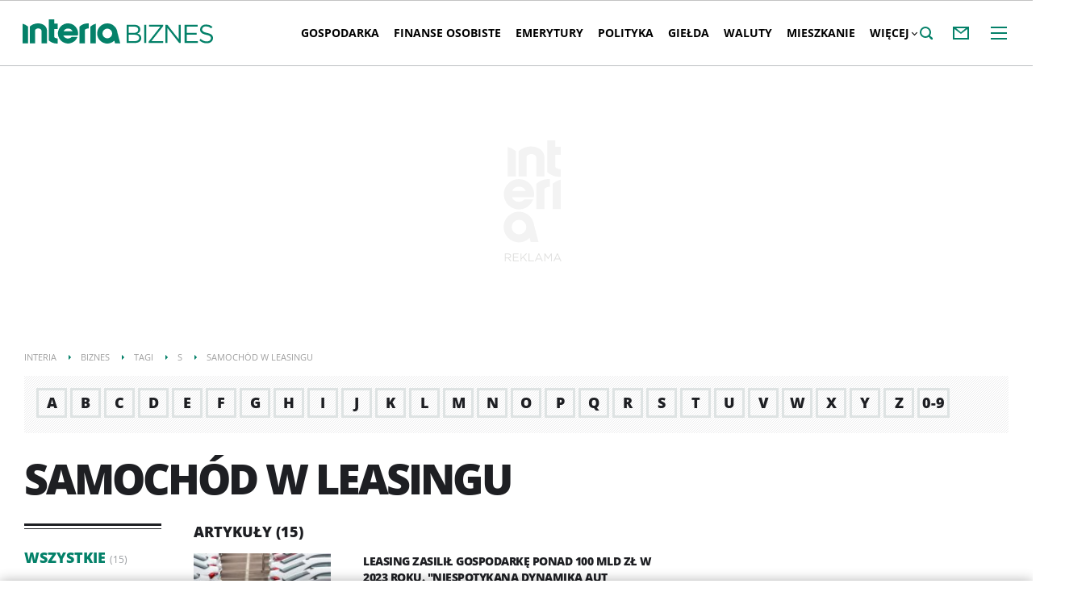

--- FILE ---
content_type: text/html; charset=UTF-8
request_url: https://biznes.interia.pl/tagi-samochod-w-leasingu,tId,301347
body_size: 23755
content:
<!DOCTYPE html><!--[if lt IE 7]> <html class="no-js ie6 oldie" lang="pl"> <![endif]-->
<!--[if IE 7]>    <html class="no-js ie7 oldie" lang="pl"> <![endif]-->
<!--[if IE 8]>    <html class="no-js ie8 oldie" lang="pl" xmlns:fb="http://www.facebook.com/2008/fbml"> <![endif]-->
<!--[if IE 9]>    <html class="no-js ie9" lang="pl"> <![endif]-->
<!--[if gt IE 9]><!--> <html class="no-js" lang="pl"> <!--<![endif]-->
<head>
    
    <meta charset="UTF-8">
<meta http-equiv="X-UA-Compatible" content="IE=edge">
<meta name="viewport" content="initial-scale=1,maximum-scale=1,width=device-width,user-scalable=no">


    <title>samochód w leasingu - czytaj więcej na temat samochód w leasingu w </title>

    <!--javascript-->

    <!--[if lte IE 8]>
    
<script src="https://w.iplsc.com/external/polyfillsIe8/1.0.0/polyfillsIe8.js"></script>    <link rel="stylesheet" type="text/css" media="all" href="/s/ie8.css"/>
    <![endif]-->
                <script>window.addEventListener("load", function(){    if(Inpl.Ad && Inpl.Ad.isExternalService === false) {        window.iwa3 && window.iwa3("trackEvent","uanc","lib","loaded", "true");    } else {        window.iwa3 && window.iwa3("trackEvent","uanc","lib","loaded", "false");    }});window.Inpl = (window.Inpl || {});window.Inpl.Ad = (window.Inpl.Ad || {});window.Inpl.Ad.settings = (window.Inpl.Ad.settings || {});window.Inpl.Ad.settings.isRWD=false;window.Inpl.Ad.settings.serviceId=1100;window.Inpl.Ad.settings.urlParams={"tId":"301347"};window.Inpl.Ad.settings.isIplv2=true;window.Inpl.Ad.exSettings = (window.Inpl.Ad.exSettings || {});window.Inpl.Ad.exSettings.keywords = (window.Inpl.Ad.exSettings.keywords || {});window.Inpl.Ad.exSettings.keywords.DFP ? window.Inpl.Ad.exSettings.keywords.DFP += ",iplv2" : window.Inpl.Ad.exSettings.keywords.DFP = "iplv2";window.Inpl.Ad.exSettings.keywords.ADOCEAN ? window.Inpl.Ad.exSettings.keywords.ADOCEAN += ",iplv2" : window.Inpl.Ad.exSettings.keywords.ADOCEAN = "iplv2";</script>        <script>(function() {
                    window.Inpl = window.Inpl || {};
                    window.Inpl.Ad = window.Inpl.Ad || {};
                    window.Inpl.Ad.settings = window.Inpl.Ad.settings || {};
                    Inpl.Ad.settings.config = {}; })();</script>                <script>
        window.CONFIG = {
            servers: {
                image: 'i.iplsc.com',
                js: 'w.iplsc.com'
            }
        };
    </script>
    <script type="text/javascript" src="/j/jquery.min.js"></script>
<script type="text/javascript">
    //<!--
    
!function(){"use strict";function a(a,b){try{if(Date.now()>new Date(b).getTime())return localStorage.removeItem(a),!0}catch(c){}return!1}function b(b){var c,f=d+b;try{return(c=JSON.parse(localStorage.getItem(f)))?(a(f,c.expires)&&(c.value=null),c.value):(f=d+e+b,c=JSON.parse(sessionStorage.getItem(f)),c?c:null)}catch(g){console&&console.log("storage: błąd odczytu",f,c,g)}return null}function c(a,b,c){var f,g=c&&"undefined"!=typeof c.expires?c.expires:0,h="number"==typeof g?new Date((new Date).getTime()+24*g*3600*1e3):g,i={value:b,expires:h.toUTCString()};try{c&&"undefined"!=typeof c.path&&(i.path=c.path),c&&"undefined"!=typeof c.domain&&(i.domain=c.domain),c&&"undefined"!=typeof c.secure&&(i.secure=c.secure),g?(f=d+a,localStorage.setItem(f,JSON.stringify(i))):(f=d+e+a,sessionStorage.setItem(f,JSON.stringify(b)))}catch(j){console&&console.log("storage: błąd zapisu",f,g?i:b,j)}return b}var d="int.",e="sess.";window.Inpl=window.Inpl||{},window.Inpl.storage=window.Inpl.storage||function(a,d,e){return"undefined"!=typeof d?c(a,d,e):b(a)}}();
window.Inpl = window.Inpl || {};
window.Inpl.CommonHeader = {
config: {
className: 'common-header--inner'
}
};
Inpl = Inpl || {};
Inpl.Ad = Inpl.Ad || {};
Inpl.Ad.Sidebar = Inpl.Ad.Sidebar || {};
Inpl.Ad.Sidebar.type = 0;
Inpl.Ad.Sidebar.forceNormalSidebar = true;    //-->
</script>
<script type="text/javascript" src="https://js.iplsc.com/inpl.ads-sidebar/5.0.3/inpl.ads-sidebar.js"></script>    <script>
var __iwa=__iwa||[];


        window.Inpl = window.Inpl||{};
        window.Inpl.host = "biznes.interia.pl";
        window.Inpl.trackerId = "1";
        window.Inpl.WebTr={};
        if(!window.disallowInsets){
        
        Inpl.WebTr.gemius={};
        Inpl.WebTr.gemius.host="//interia.hit.gemius.pl/";
        Inpl.WebTr.gemius.identifier="zIDldDB8Cc589J8G_x2tv7dNLaC8asN4T_TVPQyquzP.17";
        
        
        var Inpl=window.Inpl||{};function gemius_pending(i){window[i]=window[i]||function(){var e=window[i+"_pdata"]=window[i+"_pdata"]||[];e[e.length]=arguments}}Inpl.skipGemiusIdent||(pp_gemius_identifier=Inpl.WebTr.gemius.identifier,pp_gemius_time_identifier=Inpl.WebTr.gemius.time_identifier),Inpl.gemiusOff||(gemius_pending("gemius_hit"),gemius_pending("gemius_event"),gemius_pending("pp_gemius_hit"),gemius_pending("pp_gemius_event"),function(r,o){try{function e(e,i){var t=r.createElement(o),s=e?Inpl.WebTr.gemius.host+"sweqevub.js":Inpl.WebTr.gemius.host+"xgemius.js";n=e?"sweqevub":"xgemius",p=e?6:1,t.setAttribute("async","async"),t.setAttribute("defer","defer"),t.onerror=function(){void 0!==Inpl&&void 0!==Inpl.Abd&&Inpl.Abd.trackError(n,p)},t.onload=function(){void 0!==Inpl&&void 0!==Inpl.Abd&&Inpl.Abd.registerScript(n,p)},t.src=d+":"+s,u.parentNode.insertBefore(t,u),i&&t.addEventListener?t.addEventListener(["on","er","r","or"].join(""),i,!1):i&&t.attachEvent&&t.attachEvent("onerror",i)}var u=r.getElementsByTagName(o)[0],d="http"+("https:"==location.protocol?"s":"");e(0,function(){e(1)})}catch(e){window.Inpl&&window.Inpl.Log&&Inpl.Log.log("gemius_inset_error",e)}}(document,"script"));var __iwa=__iwa||[];__iwa.push(["setCustomVar","gemius_hg","1","page"]),Inpl.skipGemiusIdent||(__iwa.push(["setCustomVar","gemiusId",pp_gemius_identifier,"page"]),__iwa.push(["setCustomVar","gemiusTime",pp_gemius_time_identifier,"page"]));
        
        Inpl.WebTr.tout = {};
        Inpl.WebTr.tout.url= "//js.iplsc.com/inpl.tout/1.0.69/inpl.tout.js";
        Inpl.WebTr.tout.includeBreakingNews=1;    
        Inpl.WebTr.tout.includeTout=1;
        Inpl.WebTr.tout.color=null;
        Inpl.WebTr.tout.theme=null;
        !function(e,t,u){e.Inpl=e.Inpl||{},e.Inpl.Tout=e.Inpl.Tout||{},e.Inpl.Tout.create=function(e){this.queue=this.queue||[],this.queue.push(e)};var n={includeTout:e.Inpl.WebTr.tout.includeTout,includeBreakingNews:e.Inpl.WebTr.tout.includeBreakingNews,includeNews:e.Inpl.WebTr.tout.includeNews,theme:e.Inpl.WebTr.tout.theme,color:e.Inpl.WebTr.tout.color},l=t.createElement("script");l.src=u,t.querySelector("head").appendChild(l),e.Inpl.Tout.create(n)}(window,document,Inpl.WebTr.tout.url);
    
        Inpl.WebTr.distribution = {};
        Inpl.WebTr.distribution.url= "//js.iplsc.com/inpl.distribution/latest/inpl.distribution.js";
        Inpl.WebTr.distribution.includeBack=0;
        Inpl.WebTr.distribution.enableBackDefault=0;    
        Inpl.WebTr.distribution.anchorBack=null;
        Inpl.WebTr.distribution.backUrl="https://biznes.interia.pl/raport-technologie-w-biznesie/news-bezpieczenstwo-w-sieci-na-nowym-poziomie-dane-pod-pelna-kont,nId,7841758";
        Inpl.WebTr.distribution.includePrzescroll=0;
        Inpl.WebTr.distribution.includeNewPrzescroll=1;
        Inpl.WebTr.distribution.enablePrzescrollDefault=1;
         Inpl.WebTr.distribution.enablePrzescrollOnNewService=0;   
        Inpl.WebTr.distribution.anchorPrzescroll="wz";
        Inpl.WebTr.distribution.przescrollUrl=null;      
        ((e,r,i)=>{e.Inpl=e.Inpl||{},e.Inpl.Distribution=e.Inpl.Distribution||{},e.Inpl.Distribution.init=function(e){this.queue=this.queue||[],this.queue.push(e)};var l={includeBack:e.Inpl.WebTr.distribution.includeBack,enableBackDefault:e.Inpl.WebTr.distribution.enableBackDefault,anchorBack:e.Inpl.WebTr.distribution.anchorBack,backUrl:e.Inpl.WebTr.distribution.backUrl,includePrzescroll:e.Inpl.WebTr.distribution.includePrzescroll,enablePrzescrollDefault:e.Inpl.WebTr.distribution.enablePrzescrollDefault,enablePrzescrollOnNewService:e.Inpl.WebTr.distribution.enablePrzescrollOnNewService,anchorPrzescroll:e.Inpl.WebTr.distribution.anchorPrzescroll,przescrollUrl:e.Inpl.WebTr.distribution.przescrollUrl},n=r.createElement("script");n.src=i,r.querySelector("head").appendChild(n),e.Inpl.Distribution.init(l)})(window,document,Inpl.WebTr.distribution.url);
    
        var __iwa = __iwa || [];
        Inpl.WebTr.iwa = {};
        Inpl.Ad = Inpl.Ad || {};
        Inpl.Ad.exSettings = Inpl.Ad.exSettings || {};
        Inpl.Ad.exSettings.keywords = Inpl.Ad.exSettings.keywords || {};
        __iwa.push(['setCustomVar','webtrack','true','page']);
        __iwa.push(['setCustomVar','webtrack','true','page']);
        __iwa.push(['setCustomVar','webtrack_date','1/21/2026, 7:19:14 AM','page']);
        __iwa.push(['setCustomVar','keywords',Inpl.Ad.exSettings.keywords.DFP,'page']);
        __iwa.push(['setCustomVar','path_prefix',Inpl.Ad.exSettings.pathPrefix,'page']);
        Inpl.WebTr.iwa.crossorigin = 0;
        Inpl.WebTr.iwa.plugins = {"performance":{"name":"performance"},"pageheight":{"name":"pageheight"},"scroll":{"name":"scroll"},"timeSpent":{"name":"timeSpent"},"viewAbility":{"name":"viewAbility"},"browserFeatures":{"name":"browserFeatures"}};
        Inpl.WebTr.iwa.noPv = false;
        Inpl.WebTr.iwa.trackerId = window.Inpl.trackerId;
        Inpl.WebTr.iwa.iwa3Source = "//js.iplsc.com/iwa3/3.0.140/";
        Inpl.WebTr.iwa.iwa3Collector = "//iwa3.hit.interia.pl:443";
        Inpl.WebTr.iwa.sessionHost = window.Inpl.host;
        !function(e){var i={};function n(r){if(i[r])return i[r].exports;var t=i[r]={i:r,l:!1,exports:{}};return e[r].call(t.exports,t,t.exports,n),t.l=!0,t.exports}n.m=e,n.c=i,n.d=function(e,i,r){n.o(e,i)||Object.defineProperty(e,i,{enumerable:!0,get:r})},n.r=function(e){"undefined"!=typeof Symbol&&Symbol.toStringTag&&Object.defineProperty(e,Symbol.toStringTag,{value:"Module"}),Object.defineProperty(e,"__esModule",{value:!0})},n.t=function(e,i){if(1&i&&(e=n(e)),8&i)return e;if(4&i&&"object"==typeof e&&e&&e.__esModule)return e;var r=Object.create(null);if(n.r(r),Object.defineProperty(r,"default",{enumerable:!0,value:e}),2&i&&"string"!=typeof e)for(var t in e)n.d(r,t,function(i){return e[i]}.bind(null,t));return r},n.n=function(e){var i=e&&e.__esModule?function(){return e.default}:function(){return e};return n.d(i,"a",i),i},n.o=function(e,i){return Object.prototype.hasOwnProperty.call(e,i)},n.p="/",n(n.s=0)}([function(e,i){"undefined"==typeof iwa&&(window.iwa=function(){return iwa3.apply(null,arguments)});var n=window.Inpl||{};window.emptyString="",function(e,i,r,t,o,a){var w=Object.entries&&"undefined"!=typeof Promise&&-1!==Promise.toString().indexOf("[native code]")?1:0;window.iwa3BaseURL=w?e+"new/":e+"old/";var s=window.iwa3BaseURL+"main.iwa.js";window.IWA3Object="iwa3";var c="script";window.iwa3=window.iwa3||function(){window.iwa3.q=window.iwa3.q||[],window.iwa3.q.push(arguments)};var u=document.createElement(c);n.WebTr.iwa.sessionHost?u.src="https:"+t+"/"+a+"iwa_core?ts="+Date.now()+"&u="+encodeURIComponent(location.href)+"&sh="+n.WebTr.iwa.sessionHost:u.src="https:"+t+"/"+a+"iwa_core?ts="+Date.now()+"&u="+encodeURIComponent(location.href)+"&sh="+location.host.replace("www.",""),u.async=1;var d=document.createElement(c),l=document.getElementsByTagName(c)[0];d.async=1,iwa3("config",{request:{socket:{url:"wss:"+t+"/"+a+"collector"},http:{url:"https:"+t}}}),d.src=s,n.WebTr.iwa.crossorigin&&d.setAttribute("crossorigin","anonymous"),l.parentNode.insertBefore(u,l),l.parentNode.insertBefore(d,l),u.onerror=function(){void 0!==n&&void 0!==n.Abd&&n.Abd.trackError("iwa3",3)},u.onload=function(){void 0!==n&&void 0!==n.Abd&&n.Abd.registerScript("iwa3",3)}}(n.WebTr.iwa.iwa3Source,0,0,n.WebTr.iwa.iwa3Collector,0,window.emptyString),n.WebTr.iwa.sessionHost?iwa("create",n.WebTr.iwa.trackerId,{sessionDomain:n.WebTr.iwa.sessionHost}):iwa("create",n.WebTr.iwa.trackerId);var r={};for(var t in n.WebTr.iwa.plugins)n.WebTr.iwa.plugins.hasOwnProperty(t)&&(o(),"clickMap"===t?iwa("clickMap"):iwa("plugin","register",t,r));function o(){for(var e in r={},n.WebTr.iwa.plugins[t].cv)n.WebTr.iwa.plugins[t].cv.hasOwnProperty(e)&&(r[n.WebTr.iwa.plugins[t].cv[e].name]=n.WebTr.iwa.plugins[t].cv[e].value)}if(window.iwaCustomVariablesData)for(var a in window.iwaCustomVariablesData)window.iwaCustomVariablesData.hasOwnProperty(a)&&iwa("setCustomVar",a,window.iwaCustomVariablesData[a],"page");n.WebTr.iwa.noPv||iwa("send","pageview")}]);
        iwa('plugin', 'register', 'rodo');
    
        Inpl.WebTr.ga4={};
        Inpl.WebTr.ga4.codes={"0":{"value":"G-P7QVF58ETQ","cookieDomain":"biznes.interia.pl"}};
        (o=>{o.addEventListener("load",()=>{for(var e in Inpl.WebTr.ga4.codes){var a,t,n;Inpl.WebTr.ga4.codes.hasOwnProperty(e)&&(a=Inpl.WebTr.ga4.codes[e].value,e=Inpl.WebTr.ga4.codes[e].cookieDomain,n="script",t=document.createElement(n),n=document.getElementsByTagName(n)[0],t.async=1,t.src="https://www.googletagmanager.com/gtag/js?id="+a,n.parentNode.insertBefore(t,n),o.dataLayer=o.dataLayer||[],o.gtag=function(){dataLayer.push(arguments)},o.gtag("js",new Date),e&&""!==e?o.gtag("config",a,{cookie_domain:e}):o.gtag("config",a),t.onload=function(){let a=dataLayer.push;dataLayer.push=(...e)=>{requestAnimationFrame(()=>{setTimeout(()=>{a(...e)},0)})}})}})})(window);
        
        Inpl.WebTr.rd = {};
        Inpl.WebTr.rd.crossorigin = 0;
        Inpl.WebTr.rd.rodoScriptDir="//js.iplsc.com/inpl.rd/latest/";
        Inpl.WebTr.rd.rodoJsonDir="https://prywatnosc.interia.pl/rodo/messages-pl";
        !function(){var o="script",r=(window.rodoScriptDir=Inpl.WebTr.rd.rodoScriptDir,window.rodoJsonDir=Inpl.WebTr.rd.rodoJsonDir,document.createElement(o)),o=document.getElementsByTagName(o)[0];Inpl.WebTr.rd.crossorigin&&r.setAttribute("crossorigin","anonymous"),r.src=Inpl.WebTr.rd.rodoScriptDir+"inpl.rd.jssc",r.async=1,o.parentNode.insertBefore(r,o),window.googletag=window.googletag||{cmd:[]};try{localStorage.setItem("adoceanRodoKeyword","rodo_4")}catch(o){}}();
    
        Inpl.WebTr.webvitals = {};
        Inpl.WebTr.webvitals.traffic = "100";
        Inpl.WebTr.webvitals.url = "//js.iplsc.com/inpl.web-vitals/5.0.30/inpl.web-vitals.js";
        Inpl.WebTr.webvitals.enableWaterfallData = true;
        Inpl.WebTr.webvitals.waterfallDataTraffic = 5;
        Inpl.WebTr.webvitals.enablePerformanceMeasures = true;
        Inpl.WebTr.webvitals.performanceMeasuresTraffic = 100;
        Inpl.WebTr.webvitals.enableInlineAssetsData = true;
        Inpl.WebTr.webvitals.inlineAssetsDataTraffic = 100;
        (()=>{"use strict";let e=window.Inpl||{};!function(t,r,i){if(100*Math.random()<=i.traffic&&null===t.querySelector('script[src*="inpl.web-vitals"]')&&i.url){let r=t.createElement("script");r.src=i.url,t.head.appendChild(r),e.WebTr.webvitals.version="5.0.15"}}(document,navigator,e.WebTr.webvitals)})();
    
        Inpl.WebTr.pixelfb = {};;
        Inpl.WebTr.pixelfb.id = "238861105225571";
        var Inpl=window.Inpl||{};window.addEventListener("load",function(){var e,n,t,r;e=document,n="script",t=Inpl.WebTr.pixelfb.id,r=e.getElementsByTagName(n)[0],(e=e.createElement(n)).async=!0,e.src="https://www.facebook.com/tr?id="+t+"&ev=PageView&noscript=1",r.parentNode.insertBefore(e,r)});
    
        Inpl.WebTr.googleAds = {};
        Inpl.WebTr.googleAds.id = "AW-11351220074";
        Inpl.WebTr.googleAds.label = "AW-11351220074/VHNgCJj-4ugYEOq-16Qq";
        window.addEventListener("load",function(){var e,n,a,o;e=window,n=document,e.Inpl&&e.Inpl.WebTr&&e.Inpl.WebTr.googleAds&&(a=e.Inpl.WebTr.googleAds.id)&&((o=n.createElement("script")).async=1,o.src="https://www.googletagmanager.com/gtag/js?id="+a,n.head.appendChild(o),e.dataLayer=e.dataLayer||[],(n=function(){dataLayer.push(arguments)})("js",new Date),n("config",a),o=e.Inpl.WebTr.googleAds.label)&&n("event","conversion",{send_to:o})});
        
        Inpl.WebTr.cookiesStorage = {};
        Inpl.WebTr.cookiesStorage.url = "//js.iplsc.com/inpl.cookies-storage/1.0.0/inpl.cookies-storage.js";
       
        var Inpl=window.Inpl||{};!function(r,o){null===r.querySelector('script[src*="inpl.cookies-storage"]')&&o.url&&window.addEventListener("load",e=>{var n=r.createElement("script");n.src=o.url,n.async=!0,r.body.appendChild(n)})}(document,(navigator,Inpl.WebTr.cookiesStorage));
    
        Inpl.WebTr.googlebotTracker = {};
        Inpl.WebTr.googlebotTracker.url = "//js.iplsc.com/inpl.googlebot-tracker/1.0.13/inpl.googlebot-tracker.js";
       
        (()=>{"use strict";const o=/APIs-Google|AdsBot|Googlebot|Storebot-Google|Google-InspectionTool|GoogleOther/i.test(navigator.userAgent);let e=window.Inpl||{};!function(e,t,l){if(o&&l.url){let o=e.createElement("script");o.src=l.url,e.head.appendChild(o)}}(document,navigator,e.WebTr.googlebotTracker)})();
    }/* Wygenerowano dla default/biznes.interia.pl - 21.01.2026, 08:19:14  */
</script>
    <!--style-->
    <style  media="screen">
<!--
/* ~czarny*/
body {
  --siteHeight: '0px';
  --siteAnimationTime: 0.3s;
}
#ad-stat {
  height: 0;
}
#ad-sitebranding {
  width: 100%;
}
#ad-sitebranding div[id^=google_ads_iframe] {
  font-size: 16px;
}
#sponsCont.spons-ph {
  border-bottom: 1px solid #c3c3c3;
  position: fixed;
  width: 100%;
  overflow: hidden;
  z-index: 999999;
  padding-bottom: 0;
  top: 0px;
  background-color: white;
  height: 0;
  transition: all var(--siteAnimationTime) ease;
}
@media only screen and (min-width: 1000px) {
  .body__ad-spons--desktop-ph .common-header {
    transform: translateY(150px);
  }
  .body__common-header--fixed:not(.body__ad-spons--desktop).body__ad-spons--desktop-ph .common-header {
    transform: translateY(75px);
  }
}
@media only screen and (max-width: 999px) {
  .body__ad-spons--mobile-ph .common-header {
    transform: translateY(60px);
  }
}

-->
</style>
<style  media="screen">
<!--
 @media(min-width:0px) and  (max-width:767.8px) { .common-header--inner .header-inner{display: none}} @media(min-width:0px) and (max-width:998px){ .common-header--inner .header-inner .btn-wrap:nth-child(n + 8){display: none;} .common-header--inner .more-menu .header-inner .btn-wrap:nth-child(n + 8){display: block;}} @media(min-width:998px) and (max-width:1279px){ .common-header--inner .header-inner .btn-wrap:nth-child(n + 6){display: none;} .common-header--inner .more-menu .header-inner .btn-wrap:nth-child(n + 6){display: block;}} @media(min-width:1279px) and (max-width:1439px){ .common-header--inner .header-inner .btn-wrap:nth-child(n + 8){display: none;} .common-header--inner .more-menu .header-inner .btn-wrap:nth-child(n + 8){display: block;}} @media(min-width:1439px) and (max-width:1535px){ .common-header--inner .header-inner .btn-wrap:nth-child(n + 10){display: none;} .common-header--inner .more-menu .header-inner .btn-wrap:nth-child(n + 10){display: block;}} @media(min-width:1535px) and (max-width:1599px){ .common-header--inner .header-inner .btn-wrap:nth-child(n + 11){display: none;} .common-header--inner .more-menu .header-inner .btn-wrap:nth-child(n + 11){display: block;}} @media(min-width:1599px) and (max-width:1919px){ .common-header--inner .header-inner .btn-wrap:nth-child(n + 12){display: none;} .common-header--inner .more-menu .header-inner .btn-wrap:nth-child(n + 12){display: block;}} @media(min-width:1919px) and (max-width:2559px){ .common-header--inner .header-inner .btn-wrap:nth-child(n + 14){display: none;} .common-header--inner .more-menu .header-inner .btn-wrap:nth-child(n + 14){display: block;}} @media only screen and (min-width:1919px) {.common-header--inner .header-inner .btn-wrap.more{display:none!important;}} @media screen and (min-width:2560px){.common-header--inner .header-inner .btn-wrap:nth-child(n + 14){display: none;} .common-header--inner .more-menu .header-inner .btn-wrap:nth-child(n + 14){display:block;}}
-->
</style>
<style  media="screen">
<!--
#ad-scroll_footer {margin-top: 25px;}
        #ad-scroll_footer:before {content: "REKLAMA";position: absolute;margin-top: -20px;text-align: center;font: 700 10px/21px Open Sans,Arial,sans-serif;letter-spacing: .25px;color: #9f9e9e;line-height: 18px;z-index: 1;}
        body.inpl-tout-sticky #adxFixedAdMainCont.adx-mobile-fixed { bottom: 0 !important; }
        body.inpl-tout-hidden #adxFixedAdMainCont.adx-mobile-fixed { bottom: -150px !important; }
        #adxFixedAdMainCont.adx-mobile-fixed{display:flex;width:100%;position:fixed;background-color:rgba(255,255,255);bottom:0;left:0;align-items:center;margin:auto;justify-content:space-around;z-index:99999;padding-bottom: 5px;-webkit-box-shadow: 0px -5px 5px -5px rgba(66, 68, 90, 0.5);-moz-box-shadow: 0px -5px 5px -5px rgba(66, 68, 90, 0.5);box-shadow: 0px -5px 5px -5px rgba(66, 68, 90, 0.5);}
        #adxFixedAdMainCont .adx-mobile-fixed-close {cursor: pointer;position: absolute;right: 25px;top: -28px;width: 85px;height: 30px;background: #FFFFFF url(//e.hub.com.pl/img/close.svg) 64px 12px no-repeat padding-box;-webkit-box-shadow: 0px -3px 5px -2px rgba(66, 68, 90, 0.5);-moz-box-shadow: 0px -3px 5px -2px rgba(66, 68, 90, 0.5);box-shadow: 0px -3px 5px -2px rgb(66 68 90 / 50%);border-top-left-radius: 4px;border-top-right-radius: 4px;}
        #adxFixedAdMainCont .adx-mobile-fixed-close:before {content: "Zamknij";position: absolute;text-align: center;font: 700 12px/21px Open Sans,Arial,sans-serif;letter-spacing: .25px;color: #9f9e9e;line-height: 18px;z-index: 1;padding: 7px 0px 0px 15px;}
        #adxFixedAdMainCont .adx-mobile-fixed-content{display:flex;align-items:center;}
        #adxFixedAdMainCont .adx-mobile-fixed-ad-cont{margin:0 auto;}

-->
</style>    <link href="/s/main-01151c73cc2cdad22114937d58a39be5.css" media="all" rel="stylesheet" type="text/css" >
<link href="/s/header-661135c13750933001da81e8d9ff3fc2.css" media="all" rel="stylesheet" type="text/css" >
<link href="/s/print-2c8bb67e30695b22aab8948740d994a7.css" media="print" rel="stylesheet" type="text/css" >
<link href="/s/tag-fede26c077df826c440cc2a32a91e591.css" media="all" rel="stylesheet" type="text/css" >
<link href="/sd/Navigation/styleModalInfo.less?v=7" media="screen" rel="stylesheet" type="text/css" >
<link href="/sd/Ads/style.less?v=89" media="screen" rel="stylesheet" type="text/css" >
<link href="/sd/Ads/basicStyle.less?v=1" media="screen" rel="preload" type="text/css" as="style" onload="this.onload=null;this.rel='stylesheet'" >
<link href="/manifest.json" rel="manifest" type="application/json" >
<link rel="canonical" href="https://biznes.interia.pl/tagi-samochod-w-leasingu,tId,301347" >
<link href="/f/open-sans-3/OpenSans-ExtraBold.woff2" rel="preload" type="font/woff2" title="" as="font" crossorigin="anonymous" >
<link href="/f/open-sans-3/OpenSans-Bold.woff2" rel="preload" type="font/woff2" title="" as="font" crossorigin="anonymous" >
<link href="/f/open-sans-3/OpenSans-Regular.woff2" rel="preload" type="font/woff2" title="" as="font" crossorigin="anonymous" >    <link href="https://biznes.interia.pl/feed" rel="alternate" type="application/rss+xml" title="biznes.interia.pl - kanał RSS" >
    <!-- Dsg() -->    
    <meta name="theme-color" content="#048169" >
<meta name="referrer" content="unsafe-url" >
<meta name="robots" content="index,follow" >
<meta name="Description" content="Najświeższe informacje gospodarcze - aktualne kursy walut, notowania giełdowe i ceny surowców, wiadomości ze spółek głównego parkietu i NewConnect, ale także merytoryczne wiadomości gospodarcze, informacje podatkowe i porady." >
<meta name="Author" content="INTERIA.PL" >
<meta name="GOOGLEBOT" content="NOODP" >

            <meta name="google-play-app" content="app-id=pl.interia.news"/>
        <meta property="og:site_name" content="Biznes Interia" /><meta property="og:url" content="https://biznes.interia.pl/tagi-samochod-w-leasingu,tId,301347" />    <meta property="fb:app_id" content="438577716225831" />    <script type="application/ld+json">{"@context":"https:\/\/schema.org","@type":"BreadcrumbList","numberOfItems":5,"itemListelement":[{"@type":"ListItem","position":1,"item":{"name":"Interia","@id":"https:\/\/www.interia.pl"}},{"@type":"ListItem","position":2,"item":{"name":"Biznes","@id":"https:\/\/biznes.interia.pl\/"}},{"@type":"ListItem","position":3,"item":{"name":"Tagi","@id":"https:\/\/biznes.interia.pl\/tagi"}},{"@type":"ListItem","position":4,"item":{"name":"S","@id":"https:\/\/biznes.interia.pl\/tagi\/s"}},{"@type":"ListItem","position":5,"item":{"name":"samoch\u00f3d w leasingu"}}]}</script>    <script async src="https://fundingchoicesmessages.google.com/i/pub-1636271870028934?ers=1"></script>
    <script>(function() {
            function signalGooglefcPresent() {
                if (!window.frames['googlefcPresent']) {
                    if (document.body) {
                        const iframe = document.createElement('iframe');
                        iframe.style = 'width: 0; height: 0; border: none; z-index: -1000; left: -1000px; top: -1000px;';
                        iframe.style.display = 'none';
                        iframe.name = 'googlefcPresent';
                        document.body.appendChild(iframe);
                    } else {
                        setTimeout(signalGooglefcPresent, 0);
                    }
                }
            }
            signalGooglefcPresent();
        })();
    </script>
</head>
<body class="tag-page">
<div id="fb-root"></div>    


<div data-ad-mobile="" data-ad-desktop="" id="sponsCont" class="spons-ph">
<script>

    window.addEventListener('Inpl.sitebranding.loaded', function(ev) {
        var adContainer = document.getElementById('sitebranding1');
        if (adContainer) {
            adContainer.style.display = 'block';
        }
    });

</script>
<div id="ad-sitebranding" class="divAlignCenter" data-ad-sitebranding-ph=true></div>

        </div>

    <div class="page-container is-header" data-google-interstitial="false">
        <div class="branding-place"></div>
        <header class="common-header common-header--inner">
            



<div class="common-header__container ">
    
<div class="common-header__logo">
                        <span class="common-header__interia-logo-container">
                                    <a class="common-header__interia-back-arrow" onclick="" href="https://www.interia.pl#utm_source=biznes&utm_medium=logo&utm_campaign=powrot_z_wew&amp;iwa_source=logo">
                        <svg class="common-header__svg" xmlns="http://www.w3.org/2000/svg" viewBox="0 0 17 18">
                            <path class="common-header__svg-path" d="M17 8H3.17l6.75-6.4L8.66 0 0 9l8.66 9 1.26-1.68L3.18 10H17V8z"/>
                        </svg>
                    </a>
                
                <a class="common-header__interia-logo" onclick="" href="https://www.interia.pl#utm_source=biznes&utm_medium=logo&utm_campaign=powrot_z_wew&amp;iwa_source=logo" title="Przejdź na stronę główną INTERIA.PL">
                                            <img src="/i/interia_logo_b.svg" alt="INTERIA.PL">
                                    </a>
            </span>
                        <a class="common-header__service-logo" onclick="" href="/#iwa_source=logo" title="Przejdź do strony głównej serwisu Biznes" rel="home">
                            <img src="/i/service_logo_b.svg?biznes3.0" alt="Biznes" data-two-line-service-logo="">
                    </a>
    </div>


        
    <div class="common-header__navigation">
        <nav class="header">
                                        <ul class="header-inner">
                            <li class="btn-wrap  ">
        <a data-menuType="pasek_gorny" data-linkText="gospodarka" class="btn common-header__navigation-item-link" href="/gospodarka">Gospodarka</a>
            </li>
        <li class="btn-wrap  ">
        <a data-menuType="pasek_gorny" data-linkText="finanse_osobiste" class="btn common-header__navigation-item-link" href="/finanse">Finanse osobiste</a>
            </li>
        <li class="btn-wrap  ">
        <a data-menuType="pasek_gorny" data-linkText="emerytury" class="btn common-header__navigation-item-link" href="/emerytury">Emerytury</a>
            </li>
        <li class="btn-wrap  ">
        <a data-menuType="pasek_gorny" data-linkText="polityka" class="btn common-header__navigation-item-link" href="/polityka">Polityka</a>
            </li>
        <li class="btn-wrap  ">
        <a data-menuType="pasek_gorny" data-linkText="gielda" class="btn common-header__navigation-item-link" href="/gieldy">Giełda</a>
                    <nav class="sub-menu">
                <ul class="header-inner">
                                            <li class="btn-wrap-sub ">
                            <a data-menuType="pasek_gorny" data-linkText="notowania_gpw" class="btn common-header__navigation-item-link" href="/gieldy/notowania-gpw">Notowania GPW</a>                        </li>
                                            <li class="btn-wrap-sub ">
                            <a data-menuType="pasek_gorny" data-linkText="aktualnosci" class="btn common-header__navigation-item-link" href="/gieldy/aktualnosci">Aktualności</a>                        </li>
                                            <li class="btn-wrap-sub ">
                            <a data-menuType="pasek_gorny" data-linkText="surowce_online" class="btn common-header__navigation-item-link" href="/gieldy/surowce">Surowce online</a>                        </li>
                                            <li class="btn-wrap-sub last">
                            <a data-menuType="pasek_gorny" data-linkText="gieldy_swiatowe" class="btn common-header__navigation-item-link" href="/gieldy/swiatowe">Giełdy Światowe</a>                        </li>
                                    </ul>
            </nav>
            </li>
        <li class="btn-wrap  ">
        <a data-menuType="pasek_gorny" data-linkText="waluty" class="btn common-header__navigation-item-link" href="/waluty">Waluty</a>
                    <nav class="sub-menu">
                <ul class="header-inner">
                                            <li class="btn-wrap-sub ">
                            <a data-menuType="pasek_gorny" data-linkText="notowania_online" class="btn common-header__navigation-item-link" href="/waluty/notowania-online">Notowania Online</a>                        </li>
                                            <li class="btn-wrap-sub ">
                            <a data-menuType="pasek_gorny" data-linkText="kursy_walut_nbp" class="btn common-header__navigation-item-link" href="/waluty/nbp-kursy-srednie">Kursy walut NBP</a>                        </li>
                                            <li class="btn-wrap-sub ">
                            <a data-menuType="pasek_gorny" data-linkText="aktualnosci" class="btn common-header__navigation-item-link" href="/waluty/aktualnosci">Aktualności</a>                        </li>
                                            <li class="btn-wrap-sub last">
                            <a data-menuType="pasek_gorny" data-linkText="stopy_procentowe" class="btn common-header__navigation-item-link" href="/waluty/stopy-procentowe">Stopy procentowe</a>                        </li>
                                    </ul>
            </nav>
            </li>
        <li class="btn-wrap  ">
        <a data-menuType="pasek_gorny" data-linkText="mieszkanie" class="btn common-header__navigation-item-link" href="/nieruchomosci">Mieszkanie</a>
            </li>
        <li class="btn-wrap  ">
        <a data-menuType="pasek_gorny" data-linkText="podatki" class="btn common-header__navigation-item-link" href="/podatki">Podatki</a>
            </li>
        <li class="btn-wrap  ">
        <a data-menuType="pasek_gorny" data-linkText="praca" class="btn common-header__navigation-item-link" href="/praca">Praca</a>
                    <nav class="sub-menu">
                <ul class="header-inner">
                                            <li class="btn-wrap-sub last">
                            <a data-menuType="pasek_gorny" data-linkText="oferty_pracy" class="btn common-header__navigation-item-link" href="/praca/oferty-pracy">Oferty pracy</a>                        </li>
                                    </ul>
            </nav>
            </li>
        <li class="btn-wrap  ">
        <a data-menuType="pasek_gorny" data-linkText="energetyka" class="btn common-header__navigation-item-link" href="/energetyka">Energetyka</a>
            </li>
        <li class="btn-wrap  ">
        <a data-menuType="pasek_gorny" data-linkText="firma" class="btn common-header__navigation-item-link" href="/firma">Firma</a>
            </li>
        <li class="btn-wrap  ">
        <a data-menuType="pasek_gorny" data-linkText="felietony" class="btn common-header__navigation-item-link" href="/felietony">Felietony</a>
            </li>
        <li class="btn-wrap  ">
        <a data-menuType="pasek_gorny" data-linkText="raporty_specjalne" class="btn common-header__navigation-item-link" href="/raporty">Raporty specjalne</a>
                    <nav class="sub-menu">
                <ul class="header-inner">
                                            <li class="btn-wrap-sub ">
                            <a data-menuType="pasek_gorny" data-linkText="pap_-_informacje_zlecone" class="btn common-header__navigation-item-link" href="/raport-polska-agencja-prasowa">PAP - Informacje Zlecone</a>                        </li>
                                            <li class="btn-wrap-sub last">
                            <a data-menuType="pasek_gorny" data-linkText="murapol_-_raport_sponsorowany" class="btn common-header__navigation-item-link" href="/raport-zamieszkaj-lub-zainwestuj/newsy">Murapol - raport sponsorowany</a>                        </li>
                                    </ul>
            </nav>
            </li>
    <li id="more-button" class="btn-wrap more">
        <span class="btn">Więcej <i id="more-button-arrow" class="arrow"></i></span>
        <nav id="more-menu" class="more-menu">
            <ul class="header-inner">
                                                        <li class="btn-wrap  ">
                        <a data-menuType="pasek_gorny" data-linkText="gospodarka" class="btn common-header__navigation-item-link" href="/gospodarka">Gospodarka</a>                                            </li>
                                                        <li class="btn-wrap  ">
                        <a data-menuType="pasek_gorny" data-linkText="finanse_osobiste" class="btn common-header__navigation-item-link" href="/finanse">Finanse osobiste</a>                                            </li>
                                                        <li class="btn-wrap  ">
                        <a data-menuType="pasek_gorny" data-linkText="emerytury" class="btn common-header__navigation-item-link" href="/emerytury">Emerytury</a>                                            </li>
                                                        <li class="btn-wrap  ">
                        <a data-menuType="pasek_gorny" data-linkText="polityka" class="btn common-header__navigation-item-link" href="/polityka">Polityka</a>                                            </li>
                                                        <li class="btn-wrap  ">
                        <a data-menuType="pasek_gorny" data-linkText="gielda" class="btn common-header__navigation-item-link" href="/gieldy">Giełda<i class="arrow submenu"></i></a>                                                    <nav class="sub-menu-more">
                                <ul class="header-inner">
                                                                            <li class="btn-wrap-sub">
                                            <a data-menuType="pasek_gorny" data-linkText="notowania_gpw" class="btn common-header__navigation-item-link" href="/gieldy/notowania-gpw">Notowania GPW</a>                                        </li>
                                                                            <li class="btn-wrap-sub">
                                            <a data-menuType="pasek_gorny" data-linkText="aktualnosci" class="btn common-header__navigation-item-link" href="/gieldy/aktualnosci">Aktualności</a>                                        </li>
                                                                            <li class="btn-wrap-sub">
                                            <a data-menuType="pasek_gorny" data-linkText="surowce_online" class="btn common-header__navigation-item-link" href="/gieldy/surowce">Surowce online</a>                                        </li>
                                                                            <li class="btn-wrap-sub">
                                            <a data-menuType="pasek_gorny" data-linkText="gieldy_swiatowe" class="btn common-header__navigation-item-link" href="/gieldy/swiatowe">Giełdy Światowe</a>                                        </li>
                                                                    </ul>
                            </nav>
                                            </li>
                                                        <li class="btn-wrap  ">
                        <a data-menuType="pasek_gorny" data-linkText="waluty" class="btn common-header__navigation-item-link" href="/waluty">Waluty<i class="arrow submenu"></i></a>                                                    <nav class="sub-menu-more">
                                <ul class="header-inner">
                                                                            <li class="btn-wrap-sub">
                                            <a data-menuType="pasek_gorny" data-linkText="notowania_online" class="btn common-header__navigation-item-link" href="/waluty/notowania-online">Notowania Online</a>                                        </li>
                                                                            <li class="btn-wrap-sub">
                                            <a data-menuType="pasek_gorny" data-linkText="kursy_walut_nbp" class="btn common-header__navigation-item-link" href="/waluty/nbp-kursy-srednie">Kursy walut NBP</a>                                        </li>
                                                                            <li class="btn-wrap-sub">
                                            <a data-menuType="pasek_gorny" data-linkText="aktualnosci" class="btn common-header__navigation-item-link" href="/waluty/aktualnosci">Aktualności</a>                                        </li>
                                                                            <li class="btn-wrap-sub">
                                            <a data-menuType="pasek_gorny" data-linkText="stopy_procentowe" class="btn common-header__navigation-item-link" href="/waluty/stopy-procentowe">Stopy procentowe</a>                                        </li>
                                                                    </ul>
                            </nav>
                                            </li>
                                                        <li class="btn-wrap  ">
                        <a data-menuType="pasek_gorny" data-linkText="mieszkanie" class="btn common-header__navigation-item-link" href="/nieruchomosci">Mieszkanie</a>                                            </li>
                                                        <li class="btn-wrap  ">
                        <a data-menuType="pasek_gorny" data-linkText="podatki" class="btn common-header__navigation-item-link" href="/podatki">Podatki</a>                                            </li>
                                                        <li class="btn-wrap  ">
                        <a data-menuType="pasek_gorny" data-linkText="praca" class="btn common-header__navigation-item-link" href="/praca">Praca<i class="arrow submenu"></i></a>                                                    <nav class="sub-menu-more">
                                <ul class="header-inner">
                                                                            <li class="btn-wrap-sub">
                                            <a data-menuType="pasek_gorny" data-linkText="oferty_pracy" class="btn common-header__navigation-item-link" href="/praca/oferty-pracy">Oferty pracy</a>                                        </li>
                                                                    </ul>
                            </nav>
                                            </li>
                                                        <li class="btn-wrap  ">
                        <a data-menuType="pasek_gorny" data-linkText="energetyka" class="btn common-header__navigation-item-link" href="/energetyka">Energetyka</a>                                            </li>
                                                        <li class="btn-wrap  ">
                        <a data-menuType="pasek_gorny" data-linkText="firma" class="btn common-header__navigation-item-link" href="/firma">Firma</a>                                            </li>
                                                        <li class="btn-wrap  ">
                        <a data-menuType="pasek_gorny" data-linkText="felietony" class="btn common-header__navigation-item-link" href="/felietony">Felietony</a>                                            </li>
                                                        <li class="btn-wrap  ">
                        <a data-menuType="pasek_gorny" data-linkText="raporty_specjalne" class="btn common-header__navigation-item-link" href="/raporty">Raporty specjalne<i class="arrow submenu"></i></a>                                                    <nav class="sub-menu-more">
                                <ul class="header-inner">
                                                                            <li class="btn-wrap-sub">
                                            <a data-menuType="pasek_gorny" data-linkText="pap_-_informacje_zlecone" class="btn common-header__navigation-item-link" href="/raport-polska-agencja-prasowa">PAP - Informacje Zlecone</a>                                        </li>
                                                                            <li class="btn-wrap-sub">
                                            <a data-menuType="pasek_gorny" data-linkText="murapol_-_raport_sponsorowany" class="btn common-header__navigation-item-link" href="/raport-zamieszkaj-lub-zainwestuj/newsy">Murapol - raport sponsorowany</a>                                        </li>
                                                                    </ul>
                            </nav>
                                            </li>
                            </ul>
        </nav>
    </li>
                </ul>
                    </nav>
        <div class="more-wrapper">
            <ul id="menu-more">
            </ul>
        </div>
        <nav style="display:none"  class="common-header__mobile common-header__navigation-container">
            <div class="portal-menu-close common-header__mobile-close">
                <svg xmlns="http://www.w3.org/2000/svg" viewBox="0 0 21.9 21.9">
                    <path d="M11.7 11L22 21.3l-.7.7L11 11.7.7 21.9l-.7-.7L10.3 11 0 .7.7 0 11 10.3 21.2 0l.7.7L11.7 11z" fill-rule="evenodd" clip-rule="evenodd" fill="#fff"></path>
                </svg>
            </div>
            <div class="common-header__navigation-menu-container">
                                                <div class="serviceSectionLinksContainer">
                    <ul class="serviceSectionLinks d1">
                        <li class="serviceName">Biznes</li>
                                                                                                                    <li class="btn-wrap  hamburger">
        <a data-menuType="hamburger" data-linkText="gospodarka" class="btn common-header__navigation-item-link" href="/gospodarka">Gospodarka</a>
            </li>
        <li class="btn-wrap  hamburger">
        <a data-menuType="hamburger" data-linkText="finanse_osobiste" class="btn common-header__navigation-item-link" href="/finanse">Finanse osobiste</a>
            </li>
        <li class="btn-wrap  hamburger">
        <a data-menuType="hamburger" data-linkText="emerytury" class="btn common-header__navigation-item-link" href="/emerytury">Emerytury</a>
            </li>
        <li class="btn-wrap  hamburger">
        <a data-menuType="hamburger" data-linkText="polityka" class="btn common-header__navigation-item-link" href="/polityka">Polityka</a>
            </li>
        <li class="btn-wrap  hamburger">
        <a data-menuType="hamburger" data-linkText="gielda" class="btn common-header__navigation-item-link" href="/gieldy">Giełda<i class="arrow submenu"></i></a>
                    <nav class="sub-menu">
                <ul class="header-inner">
                                            <li class="btn-wrap-sub ">
                            <a data-menuType="hamburger" data-linkText="notowania_gpw" class="btn common-header__navigation-item-link" href="/gieldy/notowania-gpw">Notowania GPW</a>                        </li>
                                            <li class="btn-wrap-sub ">
                            <a data-menuType="hamburger" data-linkText="aktualnosci" class="btn common-header__navigation-item-link" href="/gieldy/aktualnosci">Aktualności</a>                        </li>
                                            <li class="btn-wrap-sub ">
                            <a data-menuType="hamburger" data-linkText="surowce_online" class="btn common-header__navigation-item-link" href="/gieldy/surowce">Surowce online</a>                        </li>
                                            <li class="btn-wrap-sub last">
                            <a data-menuType="hamburger" data-linkText="gieldy_swiatowe" class="btn common-header__navigation-item-link" href="/gieldy/swiatowe">Giełdy Światowe</a>                        </li>
                                    </ul>
            </nav>
            </li>
        <li class="btn-wrap  hamburger">
        <a data-menuType="hamburger" data-linkText="waluty" class="btn common-header__navigation-item-link" href="/waluty">Waluty<i class="arrow submenu"></i></a>
                    <nav class="sub-menu">
                <ul class="header-inner">
                                            <li class="btn-wrap-sub ">
                            <a data-menuType="hamburger" data-linkText="notowania_online" class="btn common-header__navigation-item-link" href="/waluty/notowania-online">Notowania Online</a>                        </li>
                                            <li class="btn-wrap-sub ">
                            <a data-menuType="hamburger" data-linkText="kursy_walut_nbp" class="btn common-header__navigation-item-link" href="/waluty/nbp-kursy-srednie">Kursy walut NBP</a>                        </li>
                                            <li class="btn-wrap-sub ">
                            <a data-menuType="hamburger" data-linkText="aktualnosci" class="btn common-header__navigation-item-link" href="/waluty/aktualnosci">Aktualności</a>                        </li>
                                            <li class="btn-wrap-sub last">
                            <a data-menuType="hamburger" data-linkText="stopy_procentowe" class="btn common-header__navigation-item-link" href="/waluty/stopy-procentowe">Stopy procentowe</a>                        </li>
                                    </ul>
            </nav>
            </li>
        <li class="btn-wrap  hamburger">
        <a data-menuType="hamburger" data-linkText="mieszkanie" class="btn common-header__navigation-item-link" href="/nieruchomosci">Mieszkanie</a>
            </li>
        <li class="btn-wrap  hamburger">
        <a data-menuType="hamburger" data-linkText="podatki" class="btn common-header__navigation-item-link" href="/podatki">Podatki</a>
            </li>
        <li class="btn-wrap  hamburger">
        <a data-menuType="hamburger" data-linkText="praca" class="btn common-header__navigation-item-link" href="/praca">Praca<i class="arrow submenu"></i></a>
                    <nav class="sub-menu">
                <ul class="header-inner">
                                            <li class="btn-wrap-sub last">
                            <a data-menuType="hamburger" data-linkText="oferty_pracy" class="btn common-header__navigation-item-link" href="/praca/oferty-pracy">Oferty pracy</a>                        </li>
                                    </ul>
            </nav>
            </li>
        <li class="btn-wrap  hamburger">
        <a data-menuType="hamburger" data-linkText="energetyka" class="btn common-header__navigation-item-link" href="/energetyka">Energetyka</a>
            </li>
        <li class="btn-wrap  hamburger">
        <a data-menuType="hamburger" data-linkText="firma" class="btn common-header__navigation-item-link" href="/firma">Firma</a>
            </li>
        <li class="btn-wrap  hamburger">
        <a data-menuType="hamburger" data-linkText="felietony" class="btn common-header__navigation-item-link" href="/felietony">Felietony</a>
            </li>
        <li class="btn-wrap  hamburger">
        <a data-menuType="hamburger" data-linkText="raporty_specjalne" class="btn common-header__navigation-item-link" href="/raporty">Raporty specjalne<i class="arrow submenu"></i></a>
                    <nav class="sub-menu">
                <ul class="header-inner">
                                            <li class="btn-wrap-sub ">
                            <a data-menuType="hamburger" data-linkText="pap_-_informacje_zlecone" class="btn common-header__navigation-item-link" href="/raport-polska-agencja-prasowa">PAP - Informacje Zlecone</a>                        </li>
                                            <li class="btn-wrap-sub last">
                            <a data-menuType="hamburger" data-linkText="murapol_-_raport_sponsorowany" class="btn common-header__navigation-item-link" href="/raport-zamieszkaj-lub-zainwestuj/newsy">Murapol - raport sponsorowany</a>                        </li>
                                    </ul>
            </nav>
            </li>
                                            </ul>
                </div>
                <div class="sgpSectionLinksContainer" data-sgp-menu-section-root>
                    <div class="sgpSectionLinks__ringLoader"><div></div><div></div><div></div><div></div></div>
                </div>
            </div>
        </nav>
    </div>
    <script>
        window.addEventListener('DOMContentLoaded', () => {
            window.setTimeout(() => {
                const buttons = document.querySelectorAll('.common-header--inner a.btn');
                buttons.forEach((btn) => {
                    btn.addEventListener("click", () => {
                        const linkText = btn.getAttribute('linkText'),
                            menuType = btn.getAttribute('menuType');
                        if (linkText && menuType) {
                            iwa('trackEvent', 'nawigacja', 'pasek_gorny', 'klik', menuType, 'kat_' + linkText);
                        }
                    }, {passive: true});
                });
            }, 1);
        });
    </script>

            <div id="common-header-hamburger" onclick="iwa('trackEvent', 'nawigacja', 'pasek_gorny', 'klik', 'pasek_gorny', 'hamburger')" class="common-header__icon common-header__icon--menu common-header__icon--right-1" data-header-popup-trigger="portal-menu">
    <svg class="common-header__icon--svg" xmlns="http://www.w3.org/2000/svg" height="16" width="20">
        <path class="common-header__icon--svg-path" d="M20 2H0V0h20zm0 5H0v2h20zm0 7H0v2h20z"/>
    </svg>
</div>

    
            
<div id="header-email-container-1769006559" class="common-header__icon common-header__icon--email common-header__icon--right-2" data-header-popup-trigger="email" onClick="iwa('trackEvent', 'poczta', '-', 'klik', '');" data-header-login="https://poczta.interia.pl" data-header-widget="https://poczta.interia.pl/widget/nextv2" data-header-check-new="https://poczta.interia.pl/widget/checknew">
    <svg class="common-header__icon--svg common-header__icon--svg-email" xmlns="http://www.w3.org/2000/svg" height="16" width="20">
        <path class="common-header__icon--svg-path" d="M0 0v16h20V0zm16 2l-6 5-6-5zm2 12H2V3l8 6 8-6z"/>
    </svg>
    <svg class="common-header__icon--svg common-header__icon--svg-email-logged" xmlns="http://www.w3.org/2000/svg" height="19" width="25">
        <path class="common-header__icon--svg-path" d="M16 16v-1a4 4 0 0 1-1-1H2V3l8 6 8-6v3a7 7 0 0 1 2-1V0H0v16h16zm0-14l-6 5-6-5z"/>
        <path class="common-header__icon--svg-path" d="M18 17l-1 1a8 8 0 0 0-1 1h9a10 10 0 0 0-1-2h-1a2 2 0 0 1-1-1v-1a8 8 0 0 0 2-2v-1-1a3 3 0 0 1 0-1 3 3 0 0 0 0-1c-2-3-6-2-7 0v3a2 2 0 0 0 0 1 12 12 0 0 0 1 1 5 5 0 0 0 1 2 3 3 0 0 1-1 1z"/>
    </svg>
</div>
<div class="common-menu common-header__popup" data-header-popup="email">
    <div data-header-popup-hide="email"></div>
</div>

    
            <div class="common-header__icon common-header__icon--search common-header__icon--right-3" data-header-popup-trigger="search">
    <svg class="common-header__icon--svg" xmlns="http://www.w3.org/2000/svg" viewBox="0 0 16 16">
        <path class="common-header__icon--svg-path" d="M16 16h-2l-2.9-3.3A7.4 7.4 0 0 1 7 14a7 7 0 0 1-7-7 7 7 0 0 1 7-7 7 7 0 0 1 7 7 6.8 6.8 0 0 1-1.4 4.2L16 14zM7 2a5 5 0 0 0-5 5 5 5 0 0 0 5 5 5 5 0 0 0 5-5 5 5 0 0 0-5-5z"/>
    </svg>
</div>
<div id="common-search" class="common-header__popup standard-common-search" data-header-popup="search" data-header-popup-enable>
    <form action="https://szukaj.interia.pl/interia" method="get">
        <fieldset>
            <span class="standard-search-query">
                <input placeholder="Szukaj w serwisie..." id="search_query_1" class="search-query" type="text" name="q" value="" />
            </span>
        </fieldset>
    </form>
    <div class="search-hide-button" data-header-popup-hide="search"></div>
</div>    
    </div>



        </header>
    </div>

<div class="adWrapper">
    <div class="box ad adStandardTop container common-header--inner biznes" id="adStandardTop1">

    <div class="boxBegin"></div>
            <div class="boxHeader" style="display: none">
            <span>Reklama</span>
        </div>
        <div id="placeholder-gora_srodek"></div>
    <div class="boxBody" data-iwa-viewability-name="gora_srodek">
                                <div id="ad-gora_srodek" class="divAlignCenter"></div>
            
<script>//<![CDATA[

window.addEventListener("Inpl.gora_srodek.loaded", function(ev) {
document.querySelector("#adStandardTop1 .boxBody").style.display = 'block';
document.querySelector("#placeholder-gora_srodek").style.display = 'none';
document.querySelector("#adStandardTop1 .boxHeader") && (document.querySelector("#adStandardTop1 .boxHeader").style.display = 'block');
});
//]]></script>                
<script>//<![CDATA[

window.addEventListener("Inpl.Uanc.Config", function (ev) {
function hideSlot() {
document.getElementById("gora_srodek_mobile") && (document.getElementById("gora_srodek_mobile").style.display = 'none');
document.getElementById("adStandardTop1") && (document.getElementById("adStandardTop1").style.display = 'none');
}
if (ev.detail.slots && ev.detail.slots.length === 0) {
hideSlot();
} else {
var exists = false;
ev.detail.slots.forEach((item) => {
if (item.name === 'gora_srodek' && !item.disable) {
exists = true;
}
});
if (!exists) {
hideSlot();
} else if (Inpl.Ad.services && Inpl.Ad.services.TesterService && !Inpl.Ad.services.TesterService._testId) {
window.addEventListener('Inpl.empty', function (ev) {
if (ev.detail.name === 'gora_srodek') {
hideSlot();
}
})
}
}
});
//]]></script>    </div>
    <div class="boxEnd"></div>
</div>
    
    <div id="ad-1x1"></div>
    <div id="ad-interstitial"></div>
    <div id="ad-1x1_2"></div>
    <div id="ad-link_natywny"></div>
    <div id="ad-labelbox"></div>
    <div id="ad-watermark"></div>
    <div id="ad-stat"></div>
    <div id="ad-contentstream"></div>
    <div id="ad-artspons_link"></div>
    <div id="ad-artspons_link2"></div>
    <div id="ad-artspons_link3"></div>
    <div id="ad-artspons_link4"></div>
    <div id="ad-artspons_link5"></div>
    <div id="ad-artspons_link6"></div>

    <div id="adxFixedAdMainCont" class="adx-mobile-fixed" style="display:none">
        <div class="adx-mobile-fixed-close"></div>
        <div class="adx-mobile-fixed-content">
            <div class="adx-mobile-fixed-ad-cont">
                <div id="ad-scroll_footer"></div>
            </div>
        </div>
    </div>
    </div>

    <div class="container page-container top" data-google-interstitial="false">
        <div class="page-top">
                <section class="breadcrumbs hidden-sm hidden-rs hidden-xs">
                                        <div class="breadcrumbs-item">
                                    <a class="breadcrumbs-link i1" href="https://www.interia.pl" itemprop="item">
                        <span>Interia</span>
                    </a>
                                                </div>
                                            <div class="breadcrumbs-item">
                                    <a class="breadcrumbs-link i2" href="/" itemprop="item">
                        <span>Biznes</span>
                    </a>
                                                </div>
                                            <div class="breadcrumbs-item">
                                    <a class="breadcrumbs-link i3" href="/tagi" itemprop="item">
                        <span>Tagi</span>
                    </a>
                                                </div>
                                            <div class="breadcrumbs-item">
                                    <a class="breadcrumbs-link i4" href="/tagi/s" itemprop="item">
                        <span>S</span>
                    </a>
                                                </div>
                                            <div class="breadcrumbs-item">
                                                            <strong class="i5 ilast breadcrumbs-current">
                            <span>samochód w leasingu</span>
                        </strong>
                                                </div>
                        </section>
                    </div>
            </div>


<div class="container page-container page-container--main page-container--theme-1">
    <div id="content" class="row">
                            <div class="main-special col-xs-12 col-rs-12 col-sm-12 col-md-12 col-lg-12">
                
   
    <div class="letters-menu alphabetNumMenu">
                
        <ul class="letters-menu-list bg-lines">
                    <li class=" letters-menu-list-el">
                <a href="/tagi/a" title="Zobacz tagi na literę A, Ą">A</a>
            </li>
                    <li class=" letters-menu-list-el">
                <a href="/tagi/b" title="Zobacz tagi na literę B">B</a>
            </li>
                    <li class=" letters-menu-list-el">
                <a href="/tagi/c" title="Zobacz tagi na literę C, Ć">C</a>
            </li>
                    <li class=" letters-menu-list-el">
                <a href="/tagi/d" title="Zobacz tagi na literę D">D</a>
            </li>
                    <li class=" letters-menu-list-el">
                <a href="/tagi/e" title="Zobacz tagi na literę E, Ę">E</a>
            </li>
                    <li class=" letters-menu-list-el">
                <a href="/tagi/f" title="Zobacz tagi na literę F">F</a>
            </li>
                    <li class=" letters-menu-list-el">
                <a href="/tagi/g" title="Zobacz tagi na literę G">G</a>
            </li>
                    <li class=" letters-menu-list-el">
                <a href="/tagi/h" title="Zobacz tagi na literę H">H</a>
            </li>
                    <li class=" letters-menu-list-el">
                <a href="/tagi/i" title="Zobacz tagi na literę I">I</a>
            </li>
                    <li class=" letters-menu-list-el">
                <a href="/tagi/j" title="Zobacz tagi na literę J">J</a>
            </li>
                    <li class=" letters-menu-list-el">
                <a href="/tagi/k" title="Zobacz tagi na literę K">K</a>
            </li>
                    <li class=" letters-menu-list-el">
                <a href="/tagi/l" title="Zobacz tagi na literę L, Ł">L</a>
            </li>
                    <li class=" letters-menu-list-el">
                <a href="/tagi/m" title="Zobacz tagi na literę M">M</a>
            </li>
                    <li class=" letters-menu-list-el">
                <a href="/tagi/n" title="Zobacz tagi na literę N, Ń">N</a>
            </li>
                    <li class=" letters-menu-list-el">
                <a href="/tagi/o" title="Zobacz tagi na literę O, Ó">O</a>
            </li>
                    <li class=" letters-menu-list-el">
                <a href="/tagi/p" title="Zobacz tagi na literę P">P</a>
            </li>
                    <li class=" letters-menu-list-el">
                <a href="/tagi/q" title="Zobacz tagi na literę Q">Q</a>
            </li>
                    <li class=" letters-menu-list-el">
                <a href="/tagi/r" title="Zobacz tagi na literę R">R</a>
            </li>
                    <li class=" letters-menu-list-el">
                <a href="/tagi/s" title="Zobacz tagi na literę S, Ś">S</a>
            </li>
                    <li class=" letters-menu-list-el">
                <a href="/tagi/t" title="Zobacz tagi na literę T">T</a>
            </li>
                    <li class=" letters-menu-list-el">
                <a href="/tagi/u" title="Zobacz tagi na literę U">U</a>
            </li>
                    <li class=" letters-menu-list-el">
                <a href="/tagi/v" title="Zobacz tagi na literę V">V</a>
            </li>
                    <li class=" letters-menu-list-el">
                <a href="/tagi/w" title="Zobacz tagi na literę W">W</a>
            </li>
                    <li class=" letters-menu-list-el">
                <a href="/tagi/x" title="Zobacz tagi na literę X">X</a>
            </li>
                    <li class=" letters-menu-list-el">
                <a href="/tagi/y" title="Zobacz tagi na literę Y">Y</a>
            </li>
                    <li class=" letters-menu-list-el">
                <a href="/tagi/z" title="Zobacz tagi na literę Z, Ż, Ź">Z</a>
            </li>
                    <li class=" last letters-menu-list-el">
                <a href="/tagi/0-9" title="Zobacz tagi na literę 0-9">0-9</a>
            </li>
                </ul>
    </div>
            </div>
                                    <div class="main-content col-xs-12 col-rs-12 col-sm-12 col-md-8 col-lg-8">
                <div class="tags">
    <div class="row">
        <div class="col-xs-12">
                            <header>
                    <div class="tags-group-header">
                        <hgroup>
                            <h1 class="tags-title"><span> samochód w leasingu</span></h1>

                                                                                </hgroup>
                    </div>
                </header>
                    </div>
    </div>

    <div class="row">

        <div class="col-xs-12 col-rs-12 col-sm-3">
                        <div class="tag-navigation print">
                
                                    <ul id="tag_menu" class="tags-menu">
                                                <li class="selected">Wszystkie <span class="count">(15)</span></li>
                                                                                                                                                                                                <li><a href="/tagi-samochod-w-leasingu,tId,301347,tType,content">Artykuły</a> <span class="count">(15)</span></li>
                                
                                                                                                                                                                                                                                                                                                                                                                                                                                                                                                        </ul>
                            </div>
                    </div>


        <div class="col-xs-12 col-rs-12 col-sm-9">
            <div class="tag-elements">
                                                                                                        <div id="artykuly" class="tag-summary print">
                        <h2 class="tag-summary-title">
                            Artykuły (15)
                        </h2>
                                                     <div class="list-box is-content">
                                <ul class="list">
                                                                    <li class="element row has-photo">

                                                                                    <div class="col-xs-5 col-rs-4 col-sm-4 col-md-4">
                                                                                                    <div class="thumbnail">
                                                                                                                <a href="/firma/news-leasing-zasilil-gospodarke-ponad-100-mld-zl-w-2023-roku-nies,nId,7319423"><img title="samochód w leasingu" alt="Leasing zasilił gospodarkę ponad 100 mld zł w 2023 roku. &quot;Niespotykana dynamika aut osobowych&quot;" src="https://i.iplsc.com/leasing-zasilil-gospodarke-ponad-100-mld-zl-w-2023-roku-nies/000DZUF4NDVC4H45-C417.jpg" /></a>
                                                    </div>
                                                                                            </div>
                                        
                                        <div class="col-xs-7 col-rs-8 col-sm-8 col-md-8">
                                            <h3 class="title">
                                                <a href="/firma/news-leasing-zasilil-gospodarke-ponad-100-mld-zl-w-2023-roku-nies,nId,7319423">
                                                    Leasing zasilił gospodarkę ponad 100 mld zł w 2023 roku. "Niespotykana dynamika aut osobowych"                                                </a>
                                            </h3>
                                            <ul class="details">
                                                                                                     <li class="date">
                                                        Piątek, 9 lutego 2024 (07:30)                                                    </li>
                                                                                            </ul>
                                            <div class="description">
                                                Firmy leasingowe pobiły w zeszłym roku kolejny rekord udzielając przedsiębiorcom 102,5 mld zł finansowania na inwestycje. Za połowę z tego odpowiadają auta osobowe i małe dostawczaki....                                                <a class="see-more" href="/firma/news-leasing-zasilil-gospodarke-ponad-100-mld-zl-w-2023-roku-nies,nId,7319423"></a>
                                            </div>
                                            <div class="elementTagsList"><a href="/tagi-firma,tId,94145">firma</a>, <a href="/tagi-leasing,tId,100588">leasing</a>, <span class="elementTagListCurrentTag" >samochód w leasingu</span></div>
                                        </div>
                                    </li>
                                                                    <li class="element row has-photo">

                                                                                    <div class="col-xs-5 col-rs-4 col-sm-4 col-md-4">
                                                                                                    <div class="thumbnail">
                                                                                                                <a href="/gospodarka/news-rynek-leasingu-w-2022-r-czekaja-spore-zmiany,nId,5723711"><img  alt="Rynek leasingu w 2022 r. czekają spore zmiany " src="https://i.iplsc.com/rynek-leasingu-w-2022-r-czekaja-spore-zmiany/000E247HJ8IX77FJ-C417.jpg" /></a>
                                                    </div>
                                                                                            </div>
                                        
                                        <div class="col-xs-7 col-rs-8 col-sm-8 col-md-8">
                                            <h3 class="title">
                                                <a href="/gospodarka/news-rynek-leasingu-w-2022-r-czekaja-spore-zmiany,nId,5723711">
                                                    Rynek leasingu w 2022 r. czekają spore zmiany                                                 </a>
                                            </h3>
                                            <ul class="details">
                                                                                                     <li class="date">
                                                        Niedziela, 26 grudnia 2021 (06:00)                                                    </li>
                                                                                            </ul>
                                            <div class="description">
                                                Analitycy EFL prognozują, że w 2022 roku dynamika PKB wyniesie ok. 4,5 proc., a trochę niższy wzrost gospodarczy będzie pochodną negatywnego wpływu wysokiej inflacji na wydatki...                                                <a class="see-more" href="/gospodarka/news-rynek-leasingu-w-2022-r-czekaja-spore-zmiany,nId,5723711"></a>
                                            </div>
                                            <div class="elementTagsList"><span class="elementTagListCurrentTag" >samochód w leasingu</span>, <a href="/tagi-samochod-w-firmie,tId,399443">samochód w firmie</a>, <a href="/tagi-leasing-pojazdu,tId,402135">leasing pojazdu</a></div>
                                        </div>
                                    </li>
                                                                    <li class="element row has-photo">

                                                                                    <div class="col-xs-5 col-rs-4 col-sm-4 col-md-4">
                                                                                                    <div class="thumbnail">
                                                                                                                <a href="/firma/news-polski-lad-zastopuje-firmowe-auta,nId,5665981"><img  alt="Polski Ład zastopuje firmowe auta " src="https://i.iplsc.com/polski-lad-zastopuje-firmowe-auta/000DRL742CKULD6P-C417.jpg" /></a>
                                                    </div>
                                                                                            </div>
                                        
                                        <div class="col-xs-7 col-rs-8 col-sm-8 col-md-8">
                                            <h3 class="title">
                                                <a href="/firma/news-polski-lad-zastopuje-firmowe-auta,nId,5665981">
                                                    Polski Ład zastopuje firmowe auta                                                 </a>
                                            </h3>
                                            <ul class="details">
                                                                                                     <li class="date">
                                                        Czwartek, 25 listopada 2021 (09:00)                                                    </li>
                                                                                            </ul>
                                            <div class="description">
                                                ​Samochodem kupionym na firmę trzeba będzie jeździć o 5,5 roku dłużej niż obecnie, aby móc go sprzedać bez podatku - wynika z podpisanej przez prezydenta ustawy wprowadzającej Polski Ład.                                                <a class="see-more" href="/firma/news-polski-lad-zastopuje-firmowe-auta,nId,5665981"></a>
                                            </div>
                                            <div class="elementTagsList"><a href="/tagi-vat-na-samochody,tId,141937">VAT na samochody</a>, <span class="elementTagListCurrentTag" >samochód w leasingu</span>, <a href="/tagi-polski-lad,tId,390803">Polski Ład</a>, <a href="/tagi-leasing-samochodu,tId,402133">leasing samochodu</a>, <a href="/tagi-leasing-pojazdu,tId,402135">leasing pojazdu</a></div>
                                        </div>
                                    </li>
                                                                    <li class="element row has-photo">

                                                                                    <div class="col-xs-5 col-rs-4 col-sm-4 col-md-4">
                                                                                                    <div class="thumbnail">
                                                                                                                <a href="/gospodarka/news-elektromobilnosc-400-mln-na-programu-moj-elektryk,nId,5474065"><img  alt="Elektromobilność: 400 mln na ​programu &quot;Mój elektryk&quot; " src="https://i.iplsc.com/elektromobilnosc-400-mln-na-programu-moj-elektryk/000D2L45QRN17WWV-C417.jpg" /></a>
                                                    </div>
                                                                                            </div>
                                        
                                        <div class="col-xs-7 col-rs-8 col-sm-8 col-md-8">
                                            <h3 class="title">
                                                <a href="/gospodarka/news-elektromobilnosc-400-mln-na-programu-moj-elektryk,nId,5474065">
                                                    Elektromobilność: 400 mln na ​programu "Mój elektryk"                                                 </a>
                                            </h3>
                                            <ul class="details">
                                                                                                     <li class="date">
                                                        Piątek, 10 września 2021 (14:35)                                                    </li>
                                                                                            </ul>
                                            <div class="description">
                                                ​400 mln zł z programu "Mój elektryk" zostanie przeznaczone na dopłaty do leasingu pojazdów zeroemisyjnych - poinformował w tym tygodniu w Karpaczu minister klimatu i środowiska Michał...                                                <a class="see-more" href="/gospodarka/news-elektromobilnosc-400-mln-na-programu-moj-elektryk,nId,5474065"></a>
                                            </div>
                                            <div class="elementTagsList"><a href="/tagi-leasing,tId,100588">leasing</a>, <a href="/tagi-elektromobilnosc,tId,289947">elektromobilność</a>, <span class="elementTagListCurrentTag" >samochód w leasingu</span>, <a href="/tagi-moj-elektryk,tId,399827">Moj elektryk</a></div>
                                        </div>
                                    </li>
                                                                    <li class="element row has-photo">

                                                                                    <div class="col-xs-5 col-rs-4 col-sm-4 col-md-4">
                                                                                                    <div class="thumbnail">
                                                                                                                <a href="/gospodarka/news-radoslaw-lesiak-hertz-polska-auta-beda-coraz-mniej-prywatne,nId,5332474"><img  alt="Radosław Lesiak, Hertz Polska: Auta będą coraz mniej prywatne" src="https://i.iplsc.com/radoslaw-lesiak-hertz-polska-auta-beda-coraz-mniej-prywatne/000CIDC3SLNIJ7FK-C417.jpg" /></a>
                                                    </div>
                                                                                            </div>
                                        
                                        <div class="col-xs-7 col-rs-8 col-sm-8 col-md-8">
                                            <h3 class="title">
                                                <a href="/gospodarka/news-radoslaw-lesiak-hertz-polska-auta-beda-coraz-mniej-prywatne,nId,5332474">
                                                    Radosław Lesiak, Hertz Polska: Auta będą coraz mniej prywatne                                                </a>
                                            </h3>
                                            <ul class="details">
                                                                                                     <li class="date">
                                                        Czwartek, 1 lipca 2021 (16:18)                                                    </li>
                                                                                            </ul>
                                            <div class="description">
                                                "W ciągu jednej nocy firmy rent-a-car zderzyły się z nową sytuacją - samoloty przestały latać, nie było klientów, za to na parkingach czekało mnóstwo samochodów" - mówi Radosław Lesiak,...                                                <a class="see-more" href="/gospodarka/news-radoslaw-lesiak-hertz-polska-auta-beda-coraz-mniej-prywatne,nId,5332474"></a>
                                            </div>
                                            <div class="elementTagsList"><a href="/tagi-wynajem-samochodow,tId,205918">wynajem samochodów</a>, <span class="elementTagListCurrentTag" >samochód w leasingu</span>, <a href="/tagi-rent-a-car,tId,394578">rent-a-car</a></div>
                                        </div>
                                    </li>
                                                                </ul>
                                                                    <div class="see-more">
                                        <a href="/tagi-samochod-w-leasingu,tId,301347,tType,content"><span>Zobacz więcej &raquo;</span></a>
                                    </div>
                                                            </div>
                                            </div>
                                                                                                                                                                                                                                                                                                                                                            </div>
        </div>
    </div>
</div>
            </div>
                            <aside class="main-sidebar hidden-xs hidden-rs hidden-sm col-md-4 col-lg-4" data-sidebar="standard-biznes-4.6" data-sidebar-type="old-article">
                


<div class="box ad box300x250 adsSidebarBox1" id="box300x2501">
    <div class="boxBegin"></div>
    <div class="boxHeader">
                    <span>Reklama</span>
            </div>
    <div class="boxBody" data-iwa-viewability-name="box300x250">
        
<script>//<![CDATA[

window.addEventListener("Inpl.box300x250.loaded", function(ev) {
var adContainer = document.getElementById("box300x2501");
if (adContainer) {
adContainer.style.display = 'block';
}

});
//]]></script>                <div id="ad-box300x250" class="divAlignCenter" >
                </div>
    </div>
    <div class="boxEnd"></div>
    
</div>

            </aside>
                            </div>
</div>
    <div class="container page-footer-main" data-google-interstitial="false">
        <div class="row">
            <div class="col-xs-12 col-rs-12 col-sm-12 col-md-12 col-lg-12 footer-main-content">
                


<div class="box ad promocyjni_gazetka_dol" id="promocyjni_gazetka_dol1">
    <div class="boxBegin"></div>
    <div class="boxHeader">
                    <span>Reklama</span>
            </div>
    <div class="boxBody" data-iwa-viewability-name="promocyjni_gazetka_dol">
        
<script>//<![CDATA[

window.addEventListener("Inpl.promocyjni_gazetka_dol.loaded", function(ev) {
var adContainer = document.getElementById("promocyjni_gazetka_dol1");
if (adContainer) {
adContainer.style.display = 'block';
}

});
//]]></script>                <div id="ad-promocyjni_gazetka_dol" class="divAlignCenter" >
                </div>
    </div>
    <div class="boxEnd"></div>
                
</div>




    <div id="ad-view-dol_srodek"></div>
<div class="box ad dol_srodek dol_srodek_ads_box" id="dol_srodek1">
    <div class="boxBegin"></div>
    <div class="boxHeader">
                    <span>Reklama</span>
            </div>
    <div class="boxBody" data-iwa-viewability-name="dol_srodek">
        
<script>//<![CDATA[

window.addEventListener("Inpl.dol_srodek.loaded", function(ev) {
var adContainer = document.getElementById("dol_srodek1");
if (adContainer) {
adContainer.style.display = 'block';
}

});
//]]></script>                <div id="ad-dol_srodek" class="divAlignCenter" >
                </div>
    </div>
    <div class="boxEnd"></div>
                
</div>




<div class="box ad" id="belka_stopka1">
    <div class="boxBegin"></div>
    <div class="boxHeader">
                    <span>Reklama</span>
            </div>
    <div class="boxBody" data-iwa-viewability-name="belka_stopka">
        
<script>//<![CDATA[

window.addEventListener("Inpl.belka_stopka.loaded", function(ev) {
var adContainer = document.getElementById("belka_stopka1");
if (adContainer) {
adContainer.style.display = 'block';
}

});
//]]></script>                <div id="ad-belka_stopka" class="divAlignCenter" >
                </div>
    </div>
    <div class="boxEnd"></div>
    
</div>

            </div>
        </div>
    </div>
    <footer class="page-footer" data-google-interstitial="false">
        <div class="container">
            <div class="row">
                
            <div class="nav-footer-wrapper">
        <nav class="nav-footer pull-left col-rs-12 col-xs-12 col-sm-12 col-md-4 col-lg-4">
            <b
                class="nav-footer-header">Na skróty</b>                                                        <ul class="nav-footer-list d1" >
                    
                                    <li class="i1 nav-item first-item napisz-do"><a class="nav-item-link" data-service="biznes" href="#napisz-do-nas">Napisz do nas</a></li>            <li class="i2 nav-item map"><a class="nav-item-link" href="https://biznes.interia.pl/autorskie/news-redakcja-interia-biznes,nId,6871554">Redakcja</a></li>            <li class="i3 nav-item newsroom"><a class="nav-item-link" href="/newsroom-index">Newsroom</a></li>            <li class="i4 nav-item rss"><a class="nav-item-link" href="/feed">RSS</a></li>            <li class="i5 nav-item mobile"><a class="nav-item-link" href="https://m.interia.pl/info">W komórce</a></li>            <li class="i6 nav-item last-item reklama"><a class="nav-item-link" href="https://www.polsatmedia.pl/">Reklama</a></li>                    </ul>
            
                                </nav>
    </div>
            <nav class="nav-footer-links pull-left hidden-rs hidden-xs hidden-sm col-md-4 col col-lg-4">
                                                        <b class="nav-footer-links-header">Polecane</b>                    <ul class="nav-footer-links-list i1"
                                            >
                        <li class="nav-footer-links-item"><a href="https://wydarzenia.interia.pl/raport-ukraina-rosja" class="nav-footer-links-item-link i1">Wojna w Ukrainie</a></li><li class="nav-footer-links-item"><a href="https://pogoda.interia.pl" class="nav-footer-links-item-link i2">Pogoda</a></li><li class="nav-footer-links-item"><a href="https://poczta.interia.pl" class="nav-footer-links-item-link i3">Poczta</a></li><li class="nav-footer-links-item"><a href="https://biznes.interia.pl/gieldy" class="nav-footer-links-item-link i4">Notowania GPW</a></li><li class="nav-footer-links-item"><a href="https://biznes.interia.pl/waluty" class="nav-footer-links-item-link i5">Kursy walut</a></li><li class="nav-footer-links-item"><a href="https://motoryzacja.interia.pl/samochody/a" class="nav-footer-links-item-link i6 nav-footer-links-item-last">Marki samochodów</a></li>                    </ul>
                                        </nav>
        <div class="footer-text pull-left hidden-rs hidden-xs hidden-sm col-md-4 col-lg-4">
                    <div class="footer-logo">
                            <a class="footer-logo-interia" href="https://www.interia.pl"><img src="/i/interia-logo-2-0.svg" loading="lazy" alt="INTERIA.PL" width="85" height="21"></a>
                                                <a class="footer-logo-service" href="/#iwa_source=logo" rel="home"><img src="/i/service_logo_s.svg?biznes3.0" loading="lazy" alt="Serwis" width="163" height="16"></a>
                            </div>
        
        Biznes w INTERII to najświeższe informacje gospodarcze - aktualne kursy walut, notowania giełdowe i cen surowców, wiadomości ze spółek głównego parkietu i NewConnect. Serwis funkcjonuje jako niezbędnik każdego przedsiębiorcy - dowiedz się, na jakiej zasadzie działają firma i giełda, jak rozliczyć PIT i VAT, co zmieniło się w prawie gospodarczym oraz jakie jednostki funduszy inwestycyjnych oraz waluty warto nabyć. Przeczytaj rekomendacje ekspertów i z sukcesem pomnażaj swój kapitał.    </div>
<div class="common-copyright" id="common_copyright_1">
    <p>Korzystanie z portalu oznacza akceptację <a href="https://prywatnosc.interia.pl/regulamin" class="rules-link" rel="nofollow">Regulaminu</a>.
                <a href="#ustawienia_preferencji" onclick="showConsentTool(); return false;" class="rules-link" rel="nofollow">Ustawienia preferencji.</a>
        <a href="https://prywatnosc.interia.pl" class="rules-link" rel="nofollow">Prywatność</a>. Copyright by <strong><a href="https://www.interia.pl/" class="copyrights-link">INTERIA.PL</a></strong> 1999-2026. Wszystkie prawa zastrzeżone.</p>
</div>
            </div>
        </div>
    </footer>
<script type="text/javascript" src="/j/common-44fe5cfda4f7c7f3bce2f57aca463747.js"></script>
<script type="text/javascript">
    //<!--
    
jQuery(document).ready(function(){
const menuHamburger = document.getElementById('common-header-hamburger');
menuHamburger.addEventListener('click', () => {
if(!document.querySelector('link[href="https://js.iplsc.com/inpl.header-menu/3.0.5/themes/base/skin.css"]')) {
const resource = document.createElement('link');
resource.setAttribute("rel", "stylesheet");
resource.setAttribute("href","https://js.iplsc.com/inpl.header-menu/3.0.5/themes/base/skin.css");
resource.setAttribute("type","text/css");

const body = document.getElementsByTagName('body')[0];
body.appendChild(resource);
}
})


var headerMenuScript = document.createElement('script');
headerMenuScript.type = 'text/javascript';
headerMenuScript.async = true;
headerMenuScript.src = 'https://js.iplsc.com/inpl.header-menu/3.0.5/inpl.header-menu.js';
document.body.appendChild(headerMenuScript);

headerMenuScript.addEventListener('load', function() {
if (Inpl && Inpl.HeaderMenu && typeof Inpl.HeaderMenu.init === 'function') {
Inpl.HeaderMenu.init();
}
});
});
(function(d){
var loadJs = function(file, callback, onerror){
var s=d.createElement('script');
s.async=true;
s.src=file;
s.onload=callback;
s.onerror=onerror;
d.body.appendChild(s);
},
initClick = function(){
try{
var emailContainer = d.getElementById('header-email-container-1769006559');
var emailLoginUrl = emailContainer.getAttribute('data-header-login');
emailContainer.addEventListener('click', function(){
d.location.href = emailLoginUrl;
});
} catch(e){
console.log(e);
}
};

if( /Android|webOS|iPhone|iPad|iPod|Opera Mini/i.test(navigator.userAgent) ) {
var mailApp = null,
chooseMailAppOpen = function(e){
if(mailApp){
mailApp.openModal();
e.preventDefault();
}
},
chooseMailAppExec = function(e){
mailApp = Inpl && Inpl.ChooseMailApp && Inpl.ChooseMailApp.create({ path: 'https://js.iplsc.com/inpl.choose-mail-app/1.0.7/' });
chooseMailAppOpen(e);
};

d.getElementById('header-email-container-1769006559').addEventListener('click', function (e) {
if(!Inpl || !Inpl.ChooseMailApp){
loadJs('https://js.iplsc.com/inpl.choose-mail-app/1.0.7/inpl.choose-mail-app.js', function(){chooseMailAppExec(e)}, function(){console.log(e);});
e.preventDefault();
}
else if(Inpl && Inpl.ChooseMailApp){
chooseMailAppOpen(e);
}
});
}
else if(document.cookie.indexOf('UEMAIL') > -1){
window.addEventListener('load', loadJs('https://js.iplsc.com/inpl.header-email-account/1.0.1/inpl.header-email-account.js', null, function(){initClick();}));
}
else {
initClick();
}
})(document);
// Zrodlo: http://paulirish.com/2011/requestanimationframe-for-smart-animating/
// http://my.opera.com/emoller/blog/2011/12/20/requestanimationframe-for-smart-er-animating
// MIT license

if (!Date.now) {
Date.now = function() { return new Date().getTime(); };
}

(function() {
var lastTime = 0;
var vendors = ['ms', 'moz', 'webkit', 'o'];
for (var x = 0; x < vendors.length && !window.requestAnimationFrame; ++x) {
var vendorPrefix = vendors[x];
window.requestAnimationFrame = window[vendorPrefix+'RequestAnimationFrame'];
window.cancelAnimationFrame = window[vendorPrefix+'CancelAnimationFrame']
|| window[vendorPrefix+'CancelRequestAnimationFrame'];
}

if (/iP(ad|hone|od).*OS 6/.test(window.navigator.userAgent) // iOS6 is buggy
|| !window.requestAnimationFrame || !window.cancelAnimationFrame) {
window.requestAnimationFrame = function(callback) {
var now = Date.now();
var nextTime = Math.max(lastTime + 16, now);
return setTimeout(function() { callback(lastTime = nextTime); }, nextTime - now);
};

window.cancelAnimationFrame = function (id) {
clearTimeout(id);
};
}
}());

(function (w, doc) {
function addClass(el, className) {
if (el.classList) {
el.classList.add(className);
} else {
el.className += ' ' + className;
}
}
function removeClass(el, className) {
if (el.classList) {
el.classList.remove(className);
} else {
el.className = el.className.replace(new RegExp('(^|\b)' + className.split(' ').join('|') + '(\b|$)', 'gi'), ' ');
}
}
function hasClass(el, className) {
if (el.classList) {
return el.classList.contains(className);
} else {
return new RegExp('(^| )'+ className +'( |$)').test(el.className);
}
}
function addClassWhenNeeded(el, className) {
if (!hasClass(el, className)) {
addClass(el, className);
}
}
function removeClassWhenNeeded(el, className) {
if (hasClass(el, className)) {
removeClass(el, className);
}
}

var classNames = {
commonHeader: 'common-header',
commonHeaderUpscroll: 'common-header--upscroll',
commonHeaderDownscroll: 'common-header--downscroll',
commonHeaderFixed: 'common-header--fixed',
commonHeaderInteriaBackButton: 'common-header--interia-back-button',
commonHeaderNoPageTopElements: 'common-header--no-page-top-elements',
bodyCommonHeaderFixed: 'body__common-header--fixed',
bodyCommonHeaderNormal: 'body__common-header--normal',
pageTopSlot: 'page-top'
};

w.Inpl = w.Inpl || {};
if (w.Inpl.hasOwnProperty('StickyPortalBar')) {
console.log('Istnieje już window.Inpl.StickyPortalBar!');
}

var that = w.Inpl.StickyPortalBar = {
dom: {
header: doc.getElementsByClassName(classNames.commonHeader)[0],
pageTop: doc.getElementsByClassName(classNames.pageTopSlot)[0],
interiaBackButton: doc.getElementsByClassName(classNames.commonHeaderInteriaBackButton)[0],
body: doc.body
},
timeout: 0,
events: {
headerStateChange: {
name: 'headerStateChange',
states: {
normal: {
name: 'normal',
hasBeenSent: false
},
sticky: {
name: 'sticky',
hasBeenSent: false
}
},
dispatchWithState: function (state) {
var eventObject = new CustomEvent(this.name, { detail: { currentHeaderState: state } });
w.dispatchEvent(eventObject);
}
}
},
setHasBeenSentFor: function (chosenState) {
Object.getOwnPropertyNames(this.events.headerStateChange.states).forEach(function (state) {
that.events.headerStateChange.states[state].hasBeenSent = (state === chosenState);
});
},
lastScrollTop: w.pageYOffset || doc.documentElement.scrollTop,
handleFixingHeader: function () {
var headerTop;

if (!this.dom.header) {
this.dom.header = doc.getElementsByClassName(classNames.commonHeader)[0];
}

headerTop = this.dom.header ? this.dom.header.getBoundingClientRect().top  + (this.dom.header.clientHeight/2) : 0;

if (w.pageYOffset > headerTop) {
addClassWhenNeeded(this.dom.header, classNames.commonHeaderFixed);
addClassWhenNeeded(this.dom.body, classNames.bodyCommonHeaderFixed);
removeClassWhenNeeded(this.dom.body, classNames.bodyCommonHeaderNormal);

if (!this.events.headerStateChange.states.sticky.hasBeenSent) {
this.events.headerStateChange.dispatchWithState(this.events.headerStateChange.states.sticky.name);
this.setHasBeenSentFor(this.events.headerStateChange.states.sticky.name);
}
} else {
addClassWhenNeeded(this.dom.body, classNames.bodyCommonHeaderNormal);
removeClassWhenNeeded(this.dom.header, classNames.commonHeaderFixed);
removeClassWhenNeeded(this.dom.body, classNames.bodyCommonHeaderFixed);

if (!this.events.headerStateChange.states.normal.hasBeenSent) {
this.events.headerStateChange.dispatchWithState(this.events.headerStateChange.states.normal.name);
this.setHasBeenSentFor(this.events.headerStateChange.states.normal.name);
}
}
},
handleFixingInteriaBackButton: function () {
var interiaBackButtonHeight = this.dom.interiaBackButton ? this.dom.interiaBackButton.clientHeight : 0;
var headerHeight = this.dom.header ? this.dom.header.clientHeight : 0;
var interiaBackButtonVisibleTopDiff = 34; // różnica między top:95px przed widocznościa i top:61px po pojawieniu sie na ekranie przycisku '.common-header__interia-back-button'
var pageTopBottom;

if (!this.dom.pageTop) {
this.dom.pageTop = doc.getElementsByClassName(classNames.pageTopSlot)[0];
}

pageTopBottom = this.dom.pageTop ? this.dom.pageTop.getBoundingClientRect().bottom + 2 * (headerHeight + interiaBackButtonHeight + interiaBackButtonVisibleTopDiff) : 0;

if (w.pageYOffset > pageTopBottom) {
addClassWhenNeeded(this.dom.header, classNames.commonHeaderNoPageTopElements);
} else {
removeClassWhenNeeded(this.dom.header, classNames.commonHeaderNoPageTopElements);
}
},
fixedRelocate: function () {
this.handleFixingHeader();
this.handleFixingInteriaBackButton();
},
detectScrollDirection: function () {
var currentScrollTop = w.pageYOffset || doc.documentElement.scrollTop;
if (currentScrollTop > this.lastScrollTop) {
this.onScrollDown();
} else {
this.onScrollUp();
}
this.lastScrollTop = currentScrollTop <= 0 ? 0 : currentScrollTop; // ujemne scrollowanie/mobilki
},
onScrollUp: function () {
removeClassWhenNeeded(this.dom.header, classNames.commonHeaderDownscroll);
addClassWhenNeeded(this.dom.header, classNames.commonHeaderUpscroll);
},
onScrollDown: function () {
removeClassWhenNeeded(this.dom.header, classNames.commonHeaderUpscroll);
addClassWhenNeeded(this.dom.header, classNames.commonHeaderDownscroll);
},
init: function () {
if (w.Inpl.CommonHeader && w.Inpl.CommonHeader.config && w.Inpl.CommonHeader.config.className) {
addClassWhenNeeded(this.dom.header, w.Inpl.CommonHeader.config.className);
}

this.fixedRelocate();

w.addEventListener('scroll', function () {
if (that.timeout) {
w.cancelAnimationFrame(that.timeout);
}

that.timeout = w.requestAnimationFrame(function () {
that.fixedRelocate.call(that);
that.detectScrollDirection.call(that);
});
}, false);
}
};
that.init();
})(window, document);
jQuery(document).ready(function(){
window.addEventListener('scroll', function loadWebpushJsOnScroll() {
var webpushScript = document.createElement('script');
webpushScript.async = 'async';
webpushScript.src = 'https://js.iplsc.com/inpl.webpush/1.0.60/inpl.webpush.js';
document.body.appendChild(webpushScript);

webpushScript.addEventListener('load', function() {
if (Inpl && Inpl.Webpush) {
Inpl.Webpush.init({
project: {
id: 1100,
name: 'Biznes'
},
capping: {
pageViewsNumberToAchieve: 0                    }
});
}
});
window.removeEventListener('scroll', loadWebpushJsOnScroll);
});
});
jQuery(document).ready(function(){
window.addEventListener('Inpl.Uanc.Config', function(ev) {
function hideSlot() {
const ad = document.querySelector('.promocyjni_gazetka_dol');
ad.style = 'display: none !important';
}
if (ev.detail.slots && ev.detail.slots.length === 0) {
hideSlot();
} else {
var exists = false;
ev.detail.slots.forEach((item) => {
if ((item.name === 'promocyjni_gazetka_dol' && !item.disable)) {
exists = true;
}
});
if (!exists) {
hideSlot();
} else if (Inpl.Ad.services && Inpl.Ad.services.TesterService && !Inpl.Ad.services.TesterService._testId) {
window.addEventListener('Inpl.empty', function(ev) {
if (ev.detail.name === 'promocyjni_gazetka_dol') {
hideSlot();
}
})
}
}
});
});
jQuery(document).ready(function(){
window.addEventListener('Inpl.Uanc.Config', function(ev) {
function hideSlot() {
const ad = document.querySelector('.dol_srodek');
ad.style = 'display: none !important';
}
if (ev.detail.slots && ev.detail.slots.length === 0) {
hideSlot();
} else {
var exists = false;
ev.detail.slots.forEach((item) => {
if ((item.name === 'dol_srodek' && !item.disable)) {
exists = true;
}
});
if (!exists) {
hideSlot();
} else if (Inpl.Ad.services && Inpl.Ad.services.TesterService && !Inpl.Ad.services.TesterService._testId) {
window.addEventListener('Inpl.empty', function(ev) {
if (ev.detail.name === 'dol_srodek') {
hideSlot();
}
})
}
}
});
});
jQuery(document).ready(function(){
const templatesSendAsInfo = () => {return {crossContainers: `<div class="modal-info-cross-line modal-info-cross-line1"></div><div class="modal-info-cross-line modal-info-cross-line2"></div>`,textLawContent: `<p><b class="modal-info-header">Informacja prawna</b></p><br><p class="modal-info-text">Przesyłając do redakcji jakiekolwiek materiały mające cechy utworów oświadczasz, że posiadasz prawa do korzystania z tych materiałów a ich dalsze rozpowszechnianie nie będzie naruszać praw osób trzecich (w tym praw do wizerunku) oraz w ramach tych praw udzielasz na rzecz INTERIA.PL zgodę na nieodpłatne rozpowszechnianie utworów, w tym publiczne wykonanie, wystawienie, wyświetlenie, odtworzenie oraz nadawanie i reemitowanie, a także publiczne udostępnianie utworów w taki sposób, aby każdy mógł mieć do nich dostęp w miejscu i w czasie przez siebie wybranym. Jednocześnie udzielasz zgody na rzecz INTERIA.PL na korzystanie i rozporządzanie z opracowań przesłanych utworów.</p>`,buttonContent: `<span class="modal-info-button-text">Napisz do nas</span><span class="modal-info-button-arrow"><span class="modal-info-button-arrow1"></span><span class="modal-info-button-arrow2"></span></span>`};
}
(() => {var isCreated = false;const templates = templatesSendAsInfo(),domDM = {},removeModal = () => {if(domDM.box) {domDM.box.style.display = 'none';}},addCross = () => {const content = templates.crossContainers;delete templates.crossContainers;const cross = document.createElement('div');cross.className = 'modal-info-cross';cross.innerHTML = content;cross.onclick = removeModal;return cross;},addContent = () => {const text = document.createElement('div');text.innerHTML = templates.textLawContent;delete templates.textLawContent;return text;},addButton = () => {const content = templates.buttonContent;delete templates.buttonContent;const footer = document.createElement('div');footer.className = 'modal-info-button';footer.innerHTML = content;footer.onclick = mailTo;return footer;},showModal = () => {if(isCreated && domDM.box) {domDM.box.style.display = 'block';return;}const isModel = document.getElementById("modalInfo");if(isModel == null) {const container = document.createElement('div');container.id = 'modalInfo';container.className = 'modal-info';const cross = addCross();container.appendChild(cross);const text = addContent();container.appendChild(text);const footer = addButton();container.appendChild(footer);document.getElementsByTagName('body')[0].appendChild(container);isCreated = true;domDM.box = container;}},mailTo = (ev) => {ev.preventDefault();const domain = 'firma.interia.pl';window.location.href = 'mailto:'+element.dataset.service+'@'+domain;removeModal();},element = document.querySelector(".napisz-do a");if (element.dataset.service) {element.addEventListener("click", showModal);}
})();
});
if(Inpl.Ad.settings.noAdvertisement === true) {
document.getElementById("adStandardTop1") && (document.getElementById("adStandardTop1").style.display = 'none');
}
(function() {
function close(e) {
e.preventDefault();
var container = parent.document.querySelector('.adx-mobile-fixed');
container.style = 'display: none;';

requestIdleCallback(() => {
container.parentElement.removeChild(container);
});

setTimeout(() => {
var axel = Math.random() + '';
var a = axel * 10000000000000;
(new Image(1, 1)).src = 'https://pubads.g.doubleclick.net/activity;dc_iu=/44520695/DFPAudiencePixel;ord=' + a + ';dc_seg=884726735?';
}, 0)
}
document.querySelector('.adx-mobile-fixed-close').addEventListener('click', close);
})();

window.addEventListener("Inpl.scroll_footer.loaded", function (event) {
document.getElementById("adxFixedAdMainCont").style.height = (Number.isInteger(event.detail.slot.currentSize[1]) && event.detail.slot.currentSize[1] > 1) ? (event.detail.slot.currentSize[1]+40)+'px' : (90+40)+'px';
document.getElementById("adxFixedAdMainCont").style.display = "block";
});
window.addEventListener('Inpl.empty', function(event) {
if (event.detail && event.detail.name && event.detail.name === 'scroll_footer') {
document.getElementById("adxFixedAdMainCont").style.display = "none";
}
});    //-->
</script>
<script type="text/javascript" async="async" src="https://js.iplsc.com/inpl.header-logo/1.0.2/inpl.header-logo.js"></script>
<script type="text/javascript">
    //<!--
    
jQuery(document).ready(function(){
var headerPopupsHandlerScript = document.createElement('script');
headerPopupsHandlerScript.async = true;
headerPopupsHandlerScript.src = 'https://js.iplsc.com/inpl.header-popups-handler/1.0.1/inpl.header-popups-handler.js';

searchButton = document.querySelector('.common-header__icon--search');
emailLogged = document.querySelector('.common-header__icon--svg-email-logged');
const clickElements = [searchButton, emailLogged];

function loadLibraryOnClick (event, element) {
document.body.appendChild(headerPopupsHandlerScript);

headerPopupsHandlerScript.addEventListener('load', function() {
if (Inpl && Inpl.HeaderPopupsHandler) {
Inpl.HeaderPopupsHandler.init();
let popup;

if (element.classList.contains('common-header__icon--search')) {
popup = document.getElementById('common-search');
} else {
popup = document.querySelector("div[data-header-popup='email']");
};

Inpl.HeaderPopupsHandler.popupTriggerClickHandler(popup, event);
}
});

for (let i = 0; i < clickElements.length; i++) {
if (clickElements[i]) {
clickElements[i].removeEventListener('click', loadLibraryOnClick);
}
}
}

clickElements.forEach((element) => {
if (element) {
element.addEventListener('click', () => loadLibraryOnClick(event, element), { once: true });
}
});
});    //-->
</script>
<script type="text/javascript" src="https://w.iplsc.com/internal/inpl.navigation/2.0.3/inpl.navigation.js"></script>
<script type="text/javascript" src="https://js.iplsc.com/inpl.lazyresize/1.0.1/inpl.lazyresize.js"></script>
<script type="text/javascript">
    //<!--
    
window.addEventListener("DOMContentLoaded",function(){const r=document.querySelector("#more-button"),n=document.querySelector("#more-menu"),t=document.querySelector("#more-button-arrow"),o=document.querySelectorAll(".arrow.submenu");var e=document.querySelectorAll(".sub-menu");const u=(e,t)=>!!e.className.match(new RegExp("(\\s|^)"+t+"(\\s|$)")),s=()=>{n.style.display="none",u(t,"up")&&t.classList.toggle("up")};r.addEventListener("click",e=>{if("block"===n.style.display){let t=e.target;for(;t;){if(Array.from(o).find(e=>t===e))return;t=t.parentNode}s()}else n.style.display="block",u(t,"up")||t.classList.toggle("up")}),Array.from(o).forEach(r=>{r.addEventListener("click",e=>{e.stopPropagation(),e.preventDefault();let t=r.parentNode.nextSibling;for(;t&&1!=t.nodeType;)t=t.nextSibling;"block"===t.style.display?(e=r.parentNode,t.style.display="none",u(e,"up-submenu")&&(e.classList.toggle("up-submenu"),u(e.parentNode,"hamburger")||Array.from(document.querySelectorAll(".btn-wrap:not(.hamburger)")).map(e=>u(e.firstElementChild,"up-submenu")).includes(!0)||n.classList.remove("up-submenu"))):(e=r.parentNode,t.style.display="block",u(e,"up-submenu")||(e.classList.toggle("up-submenu"),u(e.parentNode,"hamburger"))||u(n,"up-submenu")||n.classList.add("up-submenu"))})}),Array.from(e).forEach(e=>{e.parentNode.addEventListener("mouseover",()=>{s()})}),document.addEventListener("click",e=>{let t=e.target;for(;t;){if(t===r)return;if(Array.from(o).find(e=>t===e))return;t=t.parentNode}s()})});    //-->
</script>
<script type="text/javascript" async="async" src="https://js.iplsc.com/inpl.uanc/1.3.254/inpl.uanc.js"></script>
<script type="text/javascript" async="async" src="https://js.iplsc.com/inpl.copy/1.1.0/inpl.copy.js"></script><script>
    window.setTimeout(() => {
        if (window.innerWidth < 1000) {
            var mixedContentSidebar = document.querySelectorAll('.mixed-content-sidebar.hidden-sm.hidden-rs.hidden-xs');

            var mainSidebar = document.querySelector('.main-sidebar.hidden-sm.hidden-rs.hidden-xs');
            var topSidebar = document.querySelector('.article-body__top-sidebar.hidden-xs.hidden-rs.hidden-sm');

            var ecCont = document.getElementById("sticky-box300x600_ec");

            if (topSidebar) {
                topSidebar.innerHTML = "";
            }
            if (mainSidebar && ecCont) {
                mainSidebar.innerHTML = "";
                mainSidebar.appendChild(ecCont);
            }

            mixedContentSidebar && mixedContentSidebar.forEach(function (el) {
                el.remove();
            });
        }
    }, 1);
</script>
<script async src="https://securepubads.g.doubleclick.net/tag/js/gpt.js"></script>
<div id="gpt-passback"></div>
<div style="display: none">
    <div style="display: flex; flex-direction: column; align-items: center; justify-content: space-around; position: fixed; z-index: 999998; top: 0; left: 0; width: 100%; height: 100vh; background: rgba(255, 255, 255, 0.9)">
        <div style="max-width: 680px;width: 100%;background: #048169;padding: 60px 105px 69px;box-sizing: border-box;position: relative;">
            <div style="font: 26px/1.15 OpenSans, Arial, sans-serif;color: #fff;text-transform: uppercase;letter-spacing: 2px;white-space: nowrap;text-transform: uppercase;margin-top: 5px;">
                Finanse <span style="color: #53a394;">/</span> Giełda <span style="color: #53a394;">/</span> Podatki
            </div>
            <div style="font: 50px/1.15 OpenSansEB, Arial, sans-serif;color: #fff;margin-top: 9px;text-transform: uppercase;letter-spacing: 1.6px;white-space: nowrap;margin-right: -26px;height: 89px;border-bottom: solid 3px #fff;">
                Bądź na bieżąco!
            </div>
            <div style="font: 18px/1.36 OpenSans, Arial, sans-serif;color: #fff;padding: 35px 0;clear: both;">
                Odblokuj reklamy i zyskaj nieograniczony dostęp do wszystkich treści w naszym serwisie.<br />
                Dzięki wyświetlanym reklamom korzystasz z naszego serwisu całkowicie bezpłatnie, a my możemy
                spełniać Twoje oczekiwania rozwijając się i poprawiając jakość naszych usług.
            </div>
            <a class="whitelistLink" href="abp:subscribe?location=https%3A%2F%2Fwhitelist.interia.pl&title=interia" style="font: 16px/1.4 OpenSansEB, Arial, sans-serif;color: #000;padding: 16px 29px;letter-spacing: -0.6px;background: #fff;display: inline-block;text-transform: uppercase;">Odblokuj biznes.interia.pl</a>
            <span style="font: 15px/1.4 OpenSans, Arial, sans-serif;color: #fff;padding: 0 0 0 24px;display: inline-block;">
                lub <a href="https://pomoc.poczta.interia.pl/news-jak-wylaczyc-blokowanie-reklam,nId,4283327" target="_blank" style="color: #fff; text-decoration: underline;">zobacz instrukcję »</a>
            </span>
            <div style="display: flex; height: 74px; background: #036855; font-size: 17.33px; justify-content: center; align-items: center; margin: 39px -105px -69px;" onclick="iwa('trackEvent', 'biznes', 'sgp', 'click')">
                <a style="color: #fff; text-decoration: underline;" href="https://www.interia.pl#iwa_source=plansza_adb_biz">Nie, dziękuję. Wchodzę na Interię »</a>
            </div>
        </div>
    </div>
</div>
<script>
    (function() {
        if (window.location.hash === '#disable-adblock-overlay') return;

        if (window.matchMedia('(max-width: 1279px)').matches) {
            var belka = document.querySelector('.ad-table-slot-wrapper #belka_11')
            if (belka) belka.innerHTML = '';
        }

        var wrap = document.getElementsByTagName('div');

        wrap = wrap[wrap.length - 1].parentElement.parentElement.parentElement;

        function getCookie(cname) {
            var name = cname + '=';
            var decodedCookie = decodeURIComponent(document.cookie);
            var ca = decodedCookie.split(';');

            for(var i = 0; i <ca.length; i++) {
                var c = ca[i];

                while (c.charAt(0) == ' ') {
                    c = c.substring(1);
                }
                if (c.indexOf(name) == 0) {
                    return c.substring(name.length, c.length);
                }
            }

            return '';
        }

        function setCookie(cname, cvalue, exdays) {
            var d = new Date();

            d.setTime(d.getTime() + (exdays*24*60*60*1000));

            var expires = 'expires='+ d.toUTCString();
            var domain = 'domain=.' + location.host.split('.').reverse().filter((d, idx) => [0, 1].includes(idx)).reverse().join('.');

            document.cookie = cname + '=' + cvalue + ';' + expires + ';' + domain + ';path=/';
        }

        if (typeof iwa !== 'undefined' && getCookie('adblock-whitelist-subscribed') === '1') {
            setCookie('adblock-whitelist-subscribed', '0', 0);
            iwa('trackEvent', 'AdBlock2', 'whitelist', 'subscribed');
        }

        var detected = false;

        Inpl.Abd.onDetected(function(detectorName) {
            if (typeof iwa !== 'undefined') {
                iwa('trackEvent', 'AdBlock2', 'bait', {  name: detectorName });
            }

            if (!detected && detectorName !== 'iframe' && detectorName !== 'googletagProxyDetected' && !parseInt(getCookie('adblock-closed'))) {
                var closed = false;
                var uuid = getCookie('adblock-uuid');
                var isFromGoogle = false;

                detected = true;

                if (!uuid) {
                    uuid = 'xxxxxxxx-xxxx-4xxx-yxxx-xxxxxxxxxxxx'.replace(/[xy]/g, function(c) {
                        var r = Math.random() * 16 | 0, v = c == 'x' ? r : (r & 0x3 | 0x8);
                        return v.toString(16);
                    });

                    setCookie('adblock-uuid', uuid, 9999);
                }

                try {
                    // var url = new URL(document.referrer);

                    // if (url.hostname.indexOf('google.pl') !== -1 || url.hostname.indexOf('google.com') !== -1) {
                    isFromGoogle = true;
                    // }
                } catch(err) {

                };

                if (isFromGoogle) {
                    var close = document.createElement('span');
                    var closeLink = `
                        <span class="close-x-ab" style="position: absolute; font-family: OpenSansL; text-shadow: 1px 0 0 #53a394; top: 18px; right: 18px; cursor: pointer; width: 30px; line-height: 0.48; height: 30px; color: #53a394; font-size: 50px;">
                            ×
                        </span>
                    `;

                    close.innerHTML = closeLink;

                    close.addEventListener('click', function() {
                        track('click', 'close', document.referrer);

                        wrap.style.display = 'none';
                        document.body.style.overflow = '';
                        closed = true;
                    });

                    setTimeout(function() {
                        // wrap.children[0].children[0].appendChild(close);
                    }, 4000);
                }

                if (window.matchMedia('(min-width: 1000px)').matches) {
                    wrap.style.display = 'block';
                    document.body.style.overflow = 'hidden';

                    var axel = Math.random() + '';
                    var a = axel * 10000000000000;
                    var img = document.createElement('img');

                    img.src = 'https://pubads.g.doubleclick.net/activity;dc_iu=/44520695/DFPAudiencePixel;ord=' + a + ';dc_seg=1048056797?';
                    img.setAttribute('style', 'width: 1px; height: 1px; position: absolute; left: 0; top: 0; opacity: 0; pointer-events: none;');

                    document.body.appendChild(img);
                    window.googletag = window.googletag || {cmd: []};
                    googletag.cmd.push(function() {
                        googletag.defineSlot('/44520695/17outer/specjalne/specjalne_01', [1, 1], 'gpt-passback').addService(googletag.pubads());
                        googletag.enableServices();
                        googletag.display('gpt-passback');
                    });
                }

                window.addEventListener('resize', function() {
                    if (!closed) {
                        if (window.matchMedia('(min-width: 1000px)').matches) {
                            wrap.style.display = 'block';
                            document.body.style.overflow = 'hidden';
                        } else {
                            wrap.style.display = 'none';
                            document.body.style.overflow = '';
                        }
                    }
                });

                function track(action, label, referrer) {
                    var img = document.createElement('img');

                    img.src = `https://whitelist.interia.pl/zl?uid=${uuid}&service=biznes&action=${action}&label=${label}&referrer=${encodeURIComponent(referrer)}`;
                    img.setAttribute('style', 'width: 1px; height: 1px; position: absolute; left: 0; top: 0; opacity: 0; pointer-events: none;');

                    document.body.appendChild(img);
                }

                track('view', '', document.referrer);

                var checkerActive = false;
                var checker = function() {
                    Inpl.Abd.refresh();
                };

                wrap.querySelectorAll('a')[0].addEventListener('mouseup', function() {
                    track('click', 'unlock', document.referrer);
                    iwa('trackEvent', 'AdBlock2', 'whitelist', 'closed');
                    setCookie('adblock-closed', '1', 9999);
                    wrap.style.display = 'none';
                    document.body.style.overflow = '';

                    if (!checkerActive) {
                        checkerActive = true;

                        Inpl.Abd.onDetectorsDone(() => {
                            if (!Inpl.Abd.detect[`${detectorName}Detected`]) {
                                setCookie('adblock-whitelist-subscribed', '1', 9999);

                                setTimeout(() => {
                                    window.location.reload();
                                }, 100);
                            } else {
                                checker();
                            }
                        });

                        checker();
                    }
                });

                wrap.querySelectorAll('a')[1].addEventListener('mouseup', function() {
                    track('click', 'instruction', document.referrer);
                });
            }
        });
    })();
</script>
</body>
</html>


--- FILE ---
content_type: application/javascript; charset=utf-8
request_url: https://fundingchoicesmessages.google.com/f/AGSKWxUcALq0fqbMEvfgkERjKMUX1selvevQiGNmHF4Gd_CEV3NqOOkUHfReecscfz4FEtMhYzXVvUI7LKUU_gNOTRD6UaU1ulUcVD6E3895Qp1zvFJLdueSZspvme3BNcWSeEKUKA4HM_h855zm6VKH3FV-XqIlfpBXoU_VrLk8NkqlAkSZ7MSukKhCkTVF/_/adseperator_://ads.-300x100ad2._728x90v1./300x350.
body_size: -1293
content:
window['335e85b5-21ac-419c-b912-86dde28a6360'] = true;